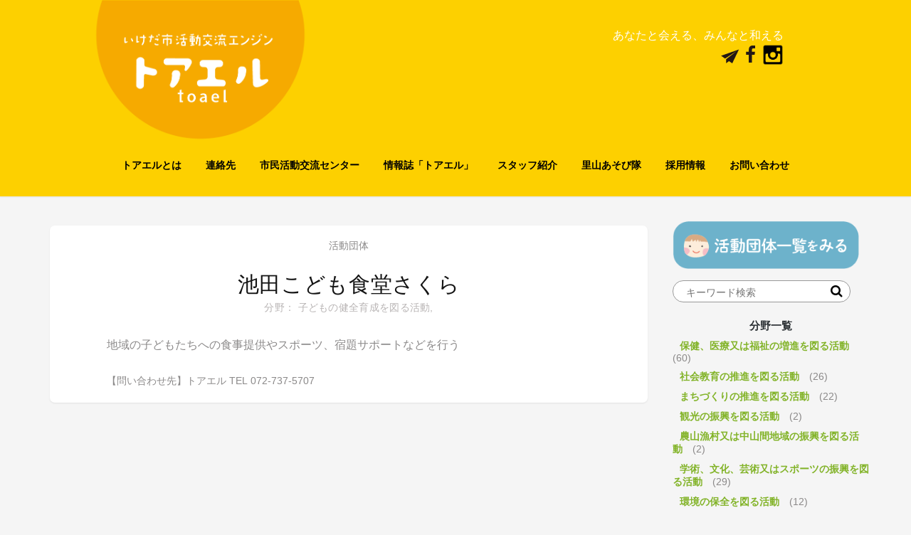

--- FILE ---
content_type: text/html; charset=UTF-8
request_url: https://toael.jp/archives/dantailist/%E6%B1%A0%E7%94%B0%E3%81%93%E3%81%A9%E3%82%82%E9%A3%9F%E5%A0%82%E3%81%95%E3%81%8F%E3%82%89
body_size: 46821
content:
<!DOCTYPE html>
<html lang="ja">
<head>
		
	
	<!-- Global site tag (gtag.js) - Google Analytics -->
<script async src="https://www.googletagmanager.com/gtag/js?id=UA-148813607-1"></script>
<script>
  window.dataLayer = window.dataLayer || [];
  function gtag(){dataLayer.push(arguments);}
  gtag('js', new Date());

  gtag('config', 'UA-148813607-1');
</script>
	<meta charset="UTF-8">
	<meta name="viewport" content="width=device-width, initial-scale=1">
	<link rel="profile" href="http://gmpg.org/xfn/11">
	<link rel="pingback" href="https://toael.jp/twp/xmlrpc.php">
	<link rel="stylesheet" href="http://netdna.bootstrapcdn.com/font-awesome/4.0.3/css/font-awesome.css">
	<title>池田こども食堂さくら &#8211; トアエル (旧 池田市公益活動促進協議会)</title>
<meta name='robots' content='max-image-preview:large' />
<link rel='dns-prefetch' href='//fonts.googleapis.com' />
<link rel="alternate" type="application/rss+xml" title="トアエル (旧 池田市公益活動促進協議会) &raquo; フィード" href="https://toael.jp/feed" />
<link rel="alternate" type="application/rss+xml" title="トアエル (旧 池田市公益活動促進協議会) &raquo; コメントフィード" href="https://toael.jp/comments/feed" />
<link rel="alternate" title="oEmbed (JSON)" type="application/json+oembed" href="https://toael.jp/wp-json/oembed/1.0/embed?url=https%3A%2F%2Ftoael.jp%2Farchives%2Fdantailist%2F%25e6%25b1%25a0%25e7%2594%25b0%25e3%2581%2593%25e3%2581%25a9%25e3%2582%2582%25e9%25a3%259f%25e5%25a0%2582%25e3%2581%2595%25e3%2581%258f%25e3%2582%2589" />
<link rel="alternate" title="oEmbed (XML)" type="text/xml+oembed" href="https://toael.jp/wp-json/oembed/1.0/embed?url=https%3A%2F%2Ftoael.jp%2Farchives%2Fdantailist%2F%25e6%25b1%25a0%25e7%2594%25b0%25e3%2581%2593%25e3%2581%25a9%25e3%2582%2582%25e9%25a3%259f%25e5%25a0%2582%25e3%2581%2595%25e3%2581%258f%25e3%2582%2589&#038;format=xml" />
<style id='wp-img-auto-sizes-contain-inline-css' type='text/css'>
img:is([sizes=auto i],[sizes^="auto," i]){contain-intrinsic-size:3000px 1500px}
/*# sourceURL=wp-img-auto-sizes-contain-inline-css */
</style>
<style id='wp-emoji-styles-inline-css' type='text/css'>

	img.wp-smiley, img.emoji {
		display: inline !important;
		border: none !important;
		box-shadow: none !important;
		height: 1em !important;
		width: 1em !important;
		margin: 0 0.07em !important;
		vertical-align: -0.1em !important;
		background: none !important;
		padding: 0 !important;
	}
/*# sourceURL=wp-emoji-styles-inline-css */
</style>
<style id='wp-block-library-inline-css' type='text/css'>
:root{--wp-block-synced-color:#7a00df;--wp-block-synced-color--rgb:122,0,223;--wp-bound-block-color:var(--wp-block-synced-color);--wp-editor-canvas-background:#ddd;--wp-admin-theme-color:#007cba;--wp-admin-theme-color--rgb:0,124,186;--wp-admin-theme-color-darker-10:#006ba1;--wp-admin-theme-color-darker-10--rgb:0,107,160.5;--wp-admin-theme-color-darker-20:#005a87;--wp-admin-theme-color-darker-20--rgb:0,90,135;--wp-admin-border-width-focus:2px}@media (min-resolution:192dpi){:root{--wp-admin-border-width-focus:1.5px}}.wp-element-button{cursor:pointer}:root .has-very-light-gray-background-color{background-color:#eee}:root .has-very-dark-gray-background-color{background-color:#313131}:root .has-very-light-gray-color{color:#eee}:root .has-very-dark-gray-color{color:#313131}:root .has-vivid-green-cyan-to-vivid-cyan-blue-gradient-background{background:linear-gradient(135deg,#00d084,#0693e3)}:root .has-purple-crush-gradient-background{background:linear-gradient(135deg,#34e2e4,#4721fb 50%,#ab1dfe)}:root .has-hazy-dawn-gradient-background{background:linear-gradient(135deg,#faaca8,#dad0ec)}:root .has-subdued-olive-gradient-background{background:linear-gradient(135deg,#fafae1,#67a671)}:root .has-atomic-cream-gradient-background{background:linear-gradient(135deg,#fdd79a,#004a59)}:root .has-nightshade-gradient-background{background:linear-gradient(135deg,#330968,#31cdcf)}:root .has-midnight-gradient-background{background:linear-gradient(135deg,#020381,#2874fc)}:root{--wp--preset--font-size--normal:16px;--wp--preset--font-size--huge:42px}.has-regular-font-size{font-size:1em}.has-larger-font-size{font-size:2.625em}.has-normal-font-size{font-size:var(--wp--preset--font-size--normal)}.has-huge-font-size{font-size:var(--wp--preset--font-size--huge)}.has-text-align-center{text-align:center}.has-text-align-left{text-align:left}.has-text-align-right{text-align:right}.has-fit-text{white-space:nowrap!important}#end-resizable-editor-section{display:none}.aligncenter{clear:both}.items-justified-left{justify-content:flex-start}.items-justified-center{justify-content:center}.items-justified-right{justify-content:flex-end}.items-justified-space-between{justify-content:space-between}.screen-reader-text{border:0;clip-path:inset(50%);height:1px;margin:-1px;overflow:hidden;padding:0;position:absolute;width:1px;word-wrap:normal!important}.screen-reader-text:focus{background-color:#ddd;clip-path:none;color:#444;display:block;font-size:1em;height:auto;left:5px;line-height:normal;padding:15px 23px 14px;text-decoration:none;top:5px;width:auto;z-index:100000}html :where(.has-border-color){border-style:solid}html :where([style*=border-top-color]){border-top-style:solid}html :where([style*=border-right-color]){border-right-style:solid}html :where([style*=border-bottom-color]){border-bottom-style:solid}html :where([style*=border-left-color]){border-left-style:solid}html :where([style*=border-width]){border-style:solid}html :where([style*=border-top-width]){border-top-style:solid}html :where([style*=border-right-width]){border-right-style:solid}html :where([style*=border-bottom-width]){border-bottom-style:solid}html :where([style*=border-left-width]){border-left-style:solid}html :where(img[class*=wp-image-]){height:auto;max-width:100%}:where(figure){margin:0 0 1em}html :where(.is-position-sticky){--wp-admin--admin-bar--position-offset:var(--wp-admin--admin-bar--height,0px)}@media screen and (max-width:600px){html :where(.is-position-sticky){--wp-admin--admin-bar--position-offset:0px}}

/*# sourceURL=wp-block-library-inline-css */
</style><style id='wp-block-search-inline-css' type='text/css'>
.wp-block-search__button{margin-left:10px;word-break:normal}.wp-block-search__button.has-icon{line-height:0}.wp-block-search__button svg{height:1.25em;min-height:24px;min-width:24px;width:1.25em;fill:currentColor;vertical-align:text-bottom}:where(.wp-block-search__button){border:1px solid #ccc;padding:6px 10px}.wp-block-search__inside-wrapper{display:flex;flex:auto;flex-wrap:nowrap;max-width:100%}.wp-block-search__label{width:100%}.wp-block-search.wp-block-search__button-only .wp-block-search__button{box-sizing:border-box;display:flex;flex-shrink:0;justify-content:center;margin-left:0;max-width:100%}.wp-block-search.wp-block-search__button-only .wp-block-search__inside-wrapper{min-width:0!important;transition-property:width}.wp-block-search.wp-block-search__button-only .wp-block-search__input{flex-basis:100%;transition-duration:.3s}.wp-block-search.wp-block-search__button-only.wp-block-search__searchfield-hidden,.wp-block-search.wp-block-search__button-only.wp-block-search__searchfield-hidden .wp-block-search__inside-wrapper{overflow:hidden}.wp-block-search.wp-block-search__button-only.wp-block-search__searchfield-hidden .wp-block-search__input{border-left-width:0!important;border-right-width:0!important;flex-basis:0;flex-grow:0;margin:0;min-width:0!important;padding-left:0!important;padding-right:0!important;width:0!important}:where(.wp-block-search__input){appearance:none;border:1px solid #949494;flex-grow:1;font-family:inherit;font-size:inherit;font-style:inherit;font-weight:inherit;letter-spacing:inherit;line-height:inherit;margin-left:0;margin-right:0;min-width:3rem;padding:8px;text-decoration:unset!important;text-transform:inherit}:where(.wp-block-search__button-inside .wp-block-search__inside-wrapper){background-color:#fff;border:1px solid #949494;box-sizing:border-box;padding:4px}:where(.wp-block-search__button-inside .wp-block-search__inside-wrapper) .wp-block-search__input{border:none;border-radius:0;padding:0 4px}:where(.wp-block-search__button-inside .wp-block-search__inside-wrapper) .wp-block-search__input:focus{outline:none}:where(.wp-block-search__button-inside .wp-block-search__inside-wrapper) :where(.wp-block-search__button){padding:4px 8px}.wp-block-search.aligncenter .wp-block-search__inside-wrapper{margin:auto}.wp-block[data-align=right] .wp-block-search.wp-block-search__button-only .wp-block-search__inside-wrapper{float:right}
/*# sourceURL=https://toael.jp/twp/wp-includes/blocks/search/style.min.css */
</style>
<style id='global-styles-inline-css' type='text/css'>
:root{--wp--preset--aspect-ratio--square: 1;--wp--preset--aspect-ratio--4-3: 4/3;--wp--preset--aspect-ratio--3-4: 3/4;--wp--preset--aspect-ratio--3-2: 3/2;--wp--preset--aspect-ratio--2-3: 2/3;--wp--preset--aspect-ratio--16-9: 16/9;--wp--preset--aspect-ratio--9-16: 9/16;--wp--preset--color--black: #000000;--wp--preset--color--cyan-bluish-gray: #abb8c3;--wp--preset--color--white: #ffffff;--wp--preset--color--pale-pink: #f78da7;--wp--preset--color--vivid-red: #cf2e2e;--wp--preset--color--luminous-vivid-orange: #ff6900;--wp--preset--color--luminous-vivid-amber: #fcb900;--wp--preset--color--light-green-cyan: #7bdcb5;--wp--preset--color--vivid-green-cyan: #00d084;--wp--preset--color--pale-cyan-blue: #8ed1fc;--wp--preset--color--vivid-cyan-blue: #0693e3;--wp--preset--color--vivid-purple: #9b51e0;--wp--preset--gradient--vivid-cyan-blue-to-vivid-purple: linear-gradient(135deg,rgb(6,147,227) 0%,rgb(155,81,224) 100%);--wp--preset--gradient--light-green-cyan-to-vivid-green-cyan: linear-gradient(135deg,rgb(122,220,180) 0%,rgb(0,208,130) 100%);--wp--preset--gradient--luminous-vivid-amber-to-luminous-vivid-orange: linear-gradient(135deg,rgb(252,185,0) 0%,rgb(255,105,0) 100%);--wp--preset--gradient--luminous-vivid-orange-to-vivid-red: linear-gradient(135deg,rgb(255,105,0) 0%,rgb(207,46,46) 100%);--wp--preset--gradient--very-light-gray-to-cyan-bluish-gray: linear-gradient(135deg,rgb(238,238,238) 0%,rgb(169,184,195) 100%);--wp--preset--gradient--cool-to-warm-spectrum: linear-gradient(135deg,rgb(74,234,220) 0%,rgb(151,120,209) 20%,rgb(207,42,186) 40%,rgb(238,44,130) 60%,rgb(251,105,98) 80%,rgb(254,248,76) 100%);--wp--preset--gradient--blush-light-purple: linear-gradient(135deg,rgb(255,206,236) 0%,rgb(152,150,240) 100%);--wp--preset--gradient--blush-bordeaux: linear-gradient(135deg,rgb(254,205,165) 0%,rgb(254,45,45) 50%,rgb(107,0,62) 100%);--wp--preset--gradient--luminous-dusk: linear-gradient(135deg,rgb(255,203,112) 0%,rgb(199,81,192) 50%,rgb(65,88,208) 100%);--wp--preset--gradient--pale-ocean: linear-gradient(135deg,rgb(255,245,203) 0%,rgb(182,227,212) 50%,rgb(51,167,181) 100%);--wp--preset--gradient--electric-grass: linear-gradient(135deg,rgb(202,248,128) 0%,rgb(113,206,126) 100%);--wp--preset--gradient--midnight: linear-gradient(135deg,rgb(2,3,129) 0%,rgb(40,116,252) 100%);--wp--preset--font-size--small: 13px;--wp--preset--font-size--medium: 20px;--wp--preset--font-size--large: 36px;--wp--preset--font-size--x-large: 42px;--wp--preset--spacing--20: 0.44rem;--wp--preset--spacing--30: 0.67rem;--wp--preset--spacing--40: 1rem;--wp--preset--spacing--50: 1.5rem;--wp--preset--spacing--60: 2.25rem;--wp--preset--spacing--70: 3.38rem;--wp--preset--spacing--80: 5.06rem;--wp--preset--shadow--natural: 6px 6px 9px rgba(0, 0, 0, 0.2);--wp--preset--shadow--deep: 12px 12px 50px rgba(0, 0, 0, 0.4);--wp--preset--shadow--sharp: 6px 6px 0px rgba(0, 0, 0, 0.2);--wp--preset--shadow--outlined: 6px 6px 0px -3px rgb(255, 255, 255), 6px 6px rgb(0, 0, 0);--wp--preset--shadow--crisp: 6px 6px 0px rgb(0, 0, 0);}:where(.is-layout-flex){gap: 0.5em;}:where(.is-layout-grid){gap: 0.5em;}body .is-layout-flex{display: flex;}.is-layout-flex{flex-wrap: wrap;align-items: center;}.is-layout-flex > :is(*, div){margin: 0;}body .is-layout-grid{display: grid;}.is-layout-grid > :is(*, div){margin: 0;}:where(.wp-block-columns.is-layout-flex){gap: 2em;}:where(.wp-block-columns.is-layout-grid){gap: 2em;}:where(.wp-block-post-template.is-layout-flex){gap: 1.25em;}:where(.wp-block-post-template.is-layout-grid){gap: 1.25em;}.has-black-color{color: var(--wp--preset--color--black) !important;}.has-cyan-bluish-gray-color{color: var(--wp--preset--color--cyan-bluish-gray) !important;}.has-white-color{color: var(--wp--preset--color--white) !important;}.has-pale-pink-color{color: var(--wp--preset--color--pale-pink) !important;}.has-vivid-red-color{color: var(--wp--preset--color--vivid-red) !important;}.has-luminous-vivid-orange-color{color: var(--wp--preset--color--luminous-vivid-orange) !important;}.has-luminous-vivid-amber-color{color: var(--wp--preset--color--luminous-vivid-amber) !important;}.has-light-green-cyan-color{color: var(--wp--preset--color--light-green-cyan) !important;}.has-vivid-green-cyan-color{color: var(--wp--preset--color--vivid-green-cyan) !important;}.has-pale-cyan-blue-color{color: var(--wp--preset--color--pale-cyan-blue) !important;}.has-vivid-cyan-blue-color{color: var(--wp--preset--color--vivid-cyan-blue) !important;}.has-vivid-purple-color{color: var(--wp--preset--color--vivid-purple) !important;}.has-black-background-color{background-color: var(--wp--preset--color--black) !important;}.has-cyan-bluish-gray-background-color{background-color: var(--wp--preset--color--cyan-bluish-gray) !important;}.has-white-background-color{background-color: var(--wp--preset--color--white) !important;}.has-pale-pink-background-color{background-color: var(--wp--preset--color--pale-pink) !important;}.has-vivid-red-background-color{background-color: var(--wp--preset--color--vivid-red) !important;}.has-luminous-vivid-orange-background-color{background-color: var(--wp--preset--color--luminous-vivid-orange) !important;}.has-luminous-vivid-amber-background-color{background-color: var(--wp--preset--color--luminous-vivid-amber) !important;}.has-light-green-cyan-background-color{background-color: var(--wp--preset--color--light-green-cyan) !important;}.has-vivid-green-cyan-background-color{background-color: var(--wp--preset--color--vivid-green-cyan) !important;}.has-pale-cyan-blue-background-color{background-color: var(--wp--preset--color--pale-cyan-blue) !important;}.has-vivid-cyan-blue-background-color{background-color: var(--wp--preset--color--vivid-cyan-blue) !important;}.has-vivid-purple-background-color{background-color: var(--wp--preset--color--vivid-purple) !important;}.has-black-border-color{border-color: var(--wp--preset--color--black) !important;}.has-cyan-bluish-gray-border-color{border-color: var(--wp--preset--color--cyan-bluish-gray) !important;}.has-white-border-color{border-color: var(--wp--preset--color--white) !important;}.has-pale-pink-border-color{border-color: var(--wp--preset--color--pale-pink) !important;}.has-vivid-red-border-color{border-color: var(--wp--preset--color--vivid-red) !important;}.has-luminous-vivid-orange-border-color{border-color: var(--wp--preset--color--luminous-vivid-orange) !important;}.has-luminous-vivid-amber-border-color{border-color: var(--wp--preset--color--luminous-vivid-amber) !important;}.has-light-green-cyan-border-color{border-color: var(--wp--preset--color--light-green-cyan) !important;}.has-vivid-green-cyan-border-color{border-color: var(--wp--preset--color--vivid-green-cyan) !important;}.has-pale-cyan-blue-border-color{border-color: var(--wp--preset--color--pale-cyan-blue) !important;}.has-vivid-cyan-blue-border-color{border-color: var(--wp--preset--color--vivid-cyan-blue) !important;}.has-vivid-purple-border-color{border-color: var(--wp--preset--color--vivid-purple) !important;}.has-vivid-cyan-blue-to-vivid-purple-gradient-background{background: var(--wp--preset--gradient--vivid-cyan-blue-to-vivid-purple) !important;}.has-light-green-cyan-to-vivid-green-cyan-gradient-background{background: var(--wp--preset--gradient--light-green-cyan-to-vivid-green-cyan) !important;}.has-luminous-vivid-amber-to-luminous-vivid-orange-gradient-background{background: var(--wp--preset--gradient--luminous-vivid-amber-to-luminous-vivid-orange) !important;}.has-luminous-vivid-orange-to-vivid-red-gradient-background{background: var(--wp--preset--gradient--luminous-vivid-orange-to-vivid-red) !important;}.has-very-light-gray-to-cyan-bluish-gray-gradient-background{background: var(--wp--preset--gradient--very-light-gray-to-cyan-bluish-gray) !important;}.has-cool-to-warm-spectrum-gradient-background{background: var(--wp--preset--gradient--cool-to-warm-spectrum) !important;}.has-blush-light-purple-gradient-background{background: var(--wp--preset--gradient--blush-light-purple) !important;}.has-blush-bordeaux-gradient-background{background: var(--wp--preset--gradient--blush-bordeaux) !important;}.has-luminous-dusk-gradient-background{background: var(--wp--preset--gradient--luminous-dusk) !important;}.has-pale-ocean-gradient-background{background: var(--wp--preset--gradient--pale-ocean) !important;}.has-electric-grass-gradient-background{background: var(--wp--preset--gradient--electric-grass) !important;}.has-midnight-gradient-background{background: var(--wp--preset--gradient--midnight) !important;}.has-small-font-size{font-size: var(--wp--preset--font-size--small) !important;}.has-medium-font-size{font-size: var(--wp--preset--font-size--medium) !important;}.has-large-font-size{font-size: var(--wp--preset--font-size--large) !important;}.has-x-large-font-size{font-size: var(--wp--preset--font-size--x-large) !important;}
/*# sourceURL=global-styles-inline-css */
</style>

<style id='classic-theme-styles-inline-css' type='text/css'>
/*! This file is auto-generated */
.wp-block-button__link{color:#fff;background-color:#32373c;border-radius:9999px;box-shadow:none;text-decoration:none;padding:calc(.667em + 2px) calc(1.333em + 2px);font-size:1.125em}.wp-block-file__button{background:#32373c;color:#fff;text-decoration:none}
/*# sourceURL=/wp-includes/css/classic-themes.min.css */
</style>
<link rel='stylesheet' id='menu-image-css' href='https://toael.jp/twp/wp-content/plugins/menu-image/includes/css/menu-image.css?ver=3.13' type='text/css' media='all' />
<link rel='stylesheet' id='dashicons-css' href='https://toael.jp/twp/wp-includes/css/dashicons.min.css?ver=6.9' type='text/css' media='all' />
<link rel='stylesheet' id='stacker-style-css' href='https://toael.jp/twp/wp-content/themes/stacker-lite/style.css?ver=6.9' type='text/css' media='all' />
<link rel='stylesheet' id='font-awesome-css' href='https://toael.jp/twp/wp-content/themes/stacker-lite/inc/font-awesome-4.3.0/css/font-awesome.min.css?ver=6.9' type='text/css' media='all' />
<link rel='stylesheet' id='stacker-fonts-css' href='//fonts.googleapis.com/css?family=Varela&#038;subset=latin%2Clatin-ext' type='text/css' media='all' />
<link rel='stylesheet' id='tmm-css' href='https://toael.jp/twp/wp-content/plugins/team-members/inc/css/tmm_style.css?ver=6.9' type='text/css' media='all' />
<script type="text/javascript" src="https://toael.jp/twp/wp-includes/js/jquery/jquery.min.js?ver=3.7.1" id="jquery-core-js"></script>
<script type="text/javascript" src="https://toael.jp/twp/wp-includes/js/jquery/jquery-migrate.min.js?ver=3.4.1" id="jquery-migrate-js"></script>
<link rel="https://api.w.org/" href="https://toael.jp/wp-json/" /><link rel="alternate" title="JSON" type="application/json" href="https://toael.jp/wp-json/wp/v2/dantailist/1379" /><link rel="EditURI" type="application/rsd+xml" title="RSD" href="https://toael.jp/twp/xmlrpc.php?rsd" />
<meta name="generator" content="WordPress 6.9" />
<link rel="canonical" href="https://toael.jp/archives/dantailist/%e6%b1%a0%e7%94%b0%e3%81%93%e3%81%a9%e3%82%82%e9%a3%9f%e5%a0%82%e3%81%95%e3%81%8f%e3%82%89" />
<link rel='shortlink' href='https://toael.jp/?p=1379' />
<style type="text/css">
#feas-0 {
	margin:10px 0px;
}

#feas-searchform-0 {
	background-color:#f7f7f7;
	border:1px solid #e0e0e0;
	padding:5px;
}

#feas-searchform-0 label {
	font-weight:bold;
}

#feas-searchform-0 input,
#feas-searchform-0 select {
	margin-right:5px;
}

#feas-result-0 {
	background-color:#efefff;
	border-top:2px solid #d0d0ff;
	font-size:120%;
	font-weight:bold;
	text-align:right;
	padding:2px;
}

label{display:block;
}
</style>
		<style type="text/css" id="wp-custom-css">
			#sitebranding{
	padding:0 10% 20px;
	text-align:left;
	background:#FDD000;
}

#cssmenu{
	clear:both;
	background:#FDD000;
}
#cssmenu ul a{
	color:#000 !important;
	font-weight:bold;
}

#content{
	width:85%;
}

#submenu ul{
	text-align:center;
  margin:10px auto;
	padding-bottom:10px;
	width:85%;
  border-bottom:2px solid #ccc;}

#submenu li{
	display:inline-block;
	}
.submenu li {
		padding:5px 10px;
}
.submenu li a{
  color:#82B328;
	font-weight:bold;
	padding:5px 10px;
}

.site-branding{
	width:30%;
	float:left;
}
.sub_branding{
	width:65%;	float:left;
	text-align:right;
	margin-top:40px;
	margin-right:5%;
	color:white;
}
.wrapper-page, .wrapper-single{
	float:left;
	width:70%;
	padding:0 2.5%;
}
#submenu_left{
	float:left;
	width:25%;
	margin:15px 0;
}
#footer{clear:both;}

.masonryinside{
	max-width:1200px;
	margin:0 auto;
}

/*その他*/

/*団体リストの表示*/
.dlist{
	display:table;
	width:80%;
	margin:15px auto;
	padding:5px;
	border:1px solid #ccc;
}
.listimg, .listtext{
	display:table-cell;
	vertical-align:top;
	text-align:left;
	padding:5px 5px 5px 10px;
}
.listimg{width:100px;}
.dlist h4{
	padding:0;
}
.listtext h5{
	font-size:120%;
	font-weight:bold;
}
.listtext p{
	font-size:100%;
	line-height:1.5em;
	margin:5px 0 0 !important;
	padding:0 !important;
}



/*検索フォーム*/

#custom-search{
  box-sizing: border-box;
  position: relative;
  border: 1px solid #999;
	background:white;
  padding: 0px 15px;
	margin:8px auto;
  border-radius: 20px;
  height: 2.3em;
  width: 250px;
  overflow: hidden;
}
#custom-search input[type="text"]{
  border: none;
  height: 2.0em;
}
#custom-search input[type="text"]:focus {
  outline: 0;
}
#custom-search input[type="submit"]{
  cursor: pointer;
  font-family: FontAwesome;
  font-size: 1.3em;
  border: none;
  background: none;
  color: #000;
  position: absolute;
  width: 2.5em;
  height: 3em;
  right: 0;
  top: -12px;
  outline : none;
}

#submenu_left form{
	margin:8px 15px 8px 5px;
}
/*分野リストの表示*/
.dantaicat li{
	padding: 5px 15px 5px 5px !important;
	list-style-type:none;
}

h5.dantaicath5{
	font-size:110%;
	padding:15px 15px 5px 0;
	font-weight:bold;
	text-align:center;
}

/* pdf要素 
 ----------------------------------------------------------- */  
p a[href$=".pdf"] {   
    background: url(https://toael.jp/twp/wp-content/themes/stacker-lite/img/pdf.gif) no-repeat 100% 50%;
    padding: 4px 20px 4px 0;  
 }  
p a.pdf{   
     background: url(https://toael.jp/twp/wp-content/themes/stacker-lite/img/pdf.gif) no-repeat 100% 50%;  
}

img a[href$=".pdf"] {   
         background: none !important;  
 }  
img a.pdf{   
     background: none !important;  
} 


 /* Word要素 
 ----------------------------------------------------------- */  
p a[href$=".doc"], a[href$=".docx"] {   
    background: url(https://toael.jp/twp/wp-content/themes/stacker-lite/img/doc.gif) no-repeat 100% 50%;
    padding: 4px 20px 4px 0;   
}  
p a.doc,  p a.docx {   
     background: url(https://toael.jp/twp/wp-content/themes/stacker-lite/img/doc.gif) no-repeat 100% 50%;  
 } 
 

 /* Excel要素 
 ----------------------------------------------------------- */  
p a[href$=".xls"], a[href$=".xlsx"] {   
    background: url(https://toael.jp/twp/wp-content/themes/stacker-lite/img/xls.gif) no-repeat 100% 50%;
    padding: 4px 20px 4px 0;   
}  
p a.xls,  p a.xlsx {   
     background: url(https://toael.jp/twp/wp-content/themes/stacker-lite/img/xls.gif) no-repeat 100% 50%;  
 } 


/*Contact Form 7カスタマイズ*/
/*スマホContact Form 7カスタマイズ*/
@media(max-width:500px){
.inquiry th,.inquiry td {
 display:block!important;
 width:100%!important;
 border-top:none!important;
 -webkit-box-sizing:border-box!important;
 -moz-box-sizing:border-box!important;
 box-sizing:border-box!important;
}
.inquiry tr:first-child th{
 border-top:1px solid #d7d7d7!important;
}
/* 必須・任意のサイズ調整 */	
.inquiry .haveto,.inquiry .any {	
font-size:10px;
}

.wrapper-page, .wrapper-single{
	float:none;
	width:95%;
	padding:0 2.5%;
}
	
	#submenu_left{
	float:none;
	width:95%;
	margin:0 2.5% ;
}
}
/*見出し欄*/
.inquiry th{
 text-align:left;
 font-size:14px;
 color:#444;
 padding-right:5px;
 width:30%;
 background:#f7f7f7;
 border:solid 1px #d7d7d7;
}
/*通常欄*/
.inquiry td{
 font-size:13px;
 border:solid 1px #d7d7d7;	
}
/*横の行とテーブル全体*/
.entry-content .inquiry tr,.entry-content table{
 border:solid 1px #d7d7d7;	
}
/*必須の調整*/
.haveto{
 font-size:7px;
 padding:5px;
 background:#ff9393;
 color:#fff;
 border-radius:2px;
 margin-right:5px;
 position:relative;
 bottom:1px;
}
/*任意の調整*/
.any{
 font-size:7px;
 padding:5px;
 background:#93c9ff;
 color:#fff;
 border-radius:2px;
 margin-right:5px;
 position:relative;
 bottom:1px;
}

/*送信ボタンのデザイン変更*/
#formbtn{
 display: block;
 padding:15px;
 width:350px;
 background:#ffaa56;
 color:#fff;
 font-size:18px;
 font-weight:bold;	 
 border-radius:2px;
 margin:25px auto 0;
}
/*送信ボタンマウスホバー時*/
#formbtn:hover{
 background:#fff;
 color:#ffaa56;
 border:2px solid #ffaa56;
}


/*プロフィールページ*/
.tmm .tmm_member{
	background:#efefef;
}
.tmm .tmm_member .tmm_photo{
	border-radius: 20px !important;
	border: 4px solid whitesmoke;
}


		</style>
			
</head>

<body class="wp-singular dantailist-template-default single single-dantailist postid-1379 wp-theme-stacker-lite metaslider-plugin group-blog">

<div id="header">
<div id="sitebranding">

<div class="site-branding">
	<a href="https://toael.jp/" rel="home"><img src="https://toael.jp/twp/wp-content/themes/stacker-lite/img/toael.png" alt="トアエル (旧 池田市公益活動促進協議会)" /></a>
		</div><!-- .site-branding -->
	<div class="sub_branding">
		あなたと会える、みんなと和える<br />
		<a href="twp/contact/"><img src="https://toael.jp/twp/wp-content/themes/stacker-lite/img/mail.svg" width="30" height="40" /></a><a href="https://www.facebook.com/toael/"><img src="https://toael.jp/twp/wp-content/themes/stacker-lite/img/fb.svg" width="30" height="30" /></a><a href="https://www.instagram.com/toael_ikeda/"><img src="https://toael.jp/twp/wp-content/uploads/2020/09/insta.png" width="30" height="40" /></a>
	</div>
	<div id="cssmenu" class="align-center">
	<ul><li id="menu-item-25" class="menu-item menu-item-type-post_type menu-item-object-page menu-item-25"><a href="https://toael.jp/about">トアエルとは</a></li>
<li id="menu-item-26" class="menu-item menu-item-type-post_type menu-item-object-page menu-item-26"><a href="https://toael.jp/access">連絡先</a></li>
<li id="menu-item-29" class="menu-item menu-item-type-post_type menu-item-object-page menu-item-29"><a href="https://toael.jp/rentroom">市民活動交流センター</a></li>
<li id="menu-item-28" class="menu-item menu-item-type-post_type menu-item-object-page menu-item-28"><a href="https://toael.jp/toaeru">情報誌「トアエル」</a></li>
<li id="menu-item-30" class="menu-item menu-item-type-post_type menu-item-object-page menu-item-30"><a href="https://toael.jp/staff">スタッフ紹介</a></li>
<li id="menu-item-1376" class="menu-item menu-item-type-custom menu-item-object-custom menu-item-1376"><a href="https://toael.jp/archives/category/satoyama/">里山あそび隊</a></li>
<li id="menu-item-2561" class="menu-item menu-item-type-post_type menu-item-object-page menu-item-2561"><a href="https://toael.jp/recruit">採用情報</a></li>
<li id="menu-item-520" class="menu-item menu-item-type-post_type menu-item-object-page menu-item-520"><a href="https://toael.jp/contact">お問い合わせ</a></li>
</ul></div>
	
	

    </div><!--End Site Branding -->	
</div>
			<div id="menu-social" class="menu">
			</div>
<!--End Header -->
	<div class="masonryinside">
		<div class="wrapper wrapper-page">
			
			
				
<div class="inside item page type-page status-publish hentry">
	活動団体
<!--<a href="https://toael.jp/archives/dantailist/%e6%b1%a0%e7%94%b0%e3%81%93%e3%81%a9%e3%82%82%e9%a3%9f%e5%a0%82%e3%81%95%e3%81%8f%e3%82%89"></a>-->

	<h2 class="itemtitle"><a href="https://toael.jp/archives/dantailist/%e6%b1%a0%e7%94%b0%e3%81%93%e3%81%a9%e3%82%82%e9%a3%9f%e5%a0%82%e3%81%95%e3%81%8f%e3%82%89">池田こども食堂さくら</a></h2>


	<div class="itemcat">分野：
		子どもの健全育成を図る活動,
	</div>
	<div id="content">
		<p>地域の子どもたちへの食事提供やスポーツ、宿題サポートなどを行う</p>
		<div id="bottommeta">
					</div>
		
		<div>【問い合わせ先】トアエル TEL 072-737-5707</div>
	</div>


				
					</div></div>
<div id="submenu_left" class="submenu">
<a href="https://toael.jp/archives/dantailist"><img src="https://toael.jp/twp/wp-content/themes/stacker-lite/img/dantai_ichiran.png" alt="デフォルト画像" /></a>

<form method="get" id="custom-search" action="https://toael.jp/">
  <input type="text" name="s" id="custom-search-input" value="" placeholder="キーワード検索">
  <input type="hidden" name="post_type" value="dantailist">
  <input type="submit" value="&#xf002;">
</form>

<h5 class="dantaicath5">分野一覧</h5>
<ul class="dantaicat">
	<li class="cat-item cat-item-7"><a href="https://toael.jp/archives/dantaicat/01welfare">保健、医療又は福祉の増進を図る活動</a> (60)
</li>
	<li class="cat-item cat-item-8"><a href="https://toael.jp/archives/dantaicat/02education">社会教育の推進を図る活動</a> (26)
</li>
	<li class="cat-item cat-item-9"><a href="https://toael.jp/archives/dantaicat/03machizukuri">まちづくりの推進を図る活動</a> (22)
</li>
	<li class="cat-item cat-item-10"><a href="https://toael.jp/archives/dantaicat/04sightseeing">観光の振興を図る活動</a> (2)
</li>
	<li class="cat-item cat-item-11"><a href="https://toael.jp/archives/dantaicat/05sinkou">農山漁村又は中山間地域の振興を図る活動</a> (2)
</li>
	<li class="cat-item cat-item-28"><a href="https://toael.jp/archives/dantaicat/06culture">学術、文化、芸術又はスポーツの振興を図る活動</a> (29)
</li>
	<li class="cat-item cat-item-12"><a href="https://toael.jp/archives/dantaicat/07environmental">環境の保全を図る活動</a> (12)
</li>
	<li class="cat-item cat-item-13"><a href="https://toael.jp/archives/dantaicat/08saigai">災害救援活動</a> (3)
</li>
	<li class="cat-item cat-item-14"><a href="https://toael.jp/archives/dantaicat/09chiiki">地域安全活動</a> (4)
</li>
	<li class="cat-item cat-item-16"><a href="https://toael.jp/archives/dantaicat/10peace">人権の擁護又は平和の推進を図る活動</a> (7)
</li>
	<li class="cat-item cat-item-17"><a href="https://toael.jp/archives/dantaicat/11world">国際協力の活動</a> (8)
</li>
	<li class="cat-item cat-item-18"><a href="https://toael.jp/archives/dantaicat/12danjo">男女共同参画社会の形成の推進を図る活動</a> (4)
</li>
	<li class="cat-item cat-item-19"><a href="https://toael.jp/archives/dantaicat/13child">子どもの健全育成を図る活動</a> (41)
</li>
	<li class="cat-item cat-item-20"><a href="https://toael.jp/archives/dantaicat/14infomation">情報化社会の発展を図る活動</a> (3)
</li>
	<li class="cat-item cat-item-21"><a href="https://toael.jp/archives/dantaicat/15science">科学技術の振興を図る活動</a> (0)
</li>
	<li class="cat-item cat-item-22"><a href="https://toael.jp/archives/dantaicat/16economics">経済活動の活性化を図る活動</a> (2)
</li>
	<li class="cat-item cat-item-23"><a href="https://toael.jp/archives/dantaicat/17recruit">職業能力の開発又は雇用機会の拡充を支援する活動</a> (3)
</li>
	<li class="cat-item cat-item-24"><a href="https://toael.jp/archives/dantaicat/18consumer">消費者の保護を図る活動</a> (0)
</li>
	<li class="cat-item cat-item-25"><a href="https://toael.jp/archives/dantaicat/19help">活動を行う団体の運営又は活動に関する連絡、助言又は援助の活動</a> (1)
</li>
	<li class="cat-item cat-item-26"><a href="https://toael.jp/archives/dantaicat/20jourei">市の条例で定める活動</a> (0)
</li>
	<li class="cat-item cat-item-27"><a href="https://toael.jp/archives/dantaicat/21others">その他</a> (0)
</li>
</ul></div>
</div>
<div id="footer">
	
	
		<div id="footerwidgets">
			<div class="footerwidget"><form role="search" method="get" action="https://toael.jp/" class="wp-block-search__button-outside wp-block-search__text-button wp-block-search"    ><label class="wp-block-search__label" for="wp-block-search__input-1" >検索</label><div class="wp-block-search__inside-wrapper" ><input class="wp-block-search__input" id="wp-block-search__input-1" placeholder="" value="" type="search" name="s" required /><button aria-label="検索" class="wp-block-search__button wp-element-button" type="submit" >検索</button></div></form></div><div class="footerwidget">			<div class="textwidget"><p><a href="https://toael.jp/twp/privacy-policy">プライバシーポリシー</a></p>
</div>
		</div><div class="footerwidget"><h4 class="footerheading">アーカイブ</h4>		<label class="screen-reader-text" for="archives-dropdown-2">アーカイブ</label>
		<select id="archives-dropdown-2" name="archive-dropdown">
			
			<option value="">月を選択</option>
				<option value='https://toael.jp/archives/date/2025/12'> 2025年12月 </option>
	<option value='https://toael.jp/archives/date/2025/11'> 2025年11月 </option>
	<option value='https://toael.jp/archives/date/2025/10'> 2025年10月 </option>
	<option value='https://toael.jp/archives/date/2025/09'> 2025年9月 </option>
	<option value='https://toael.jp/archives/date/2025/08'> 2025年8月 </option>
	<option value='https://toael.jp/archives/date/2025/07'> 2025年7月 </option>
	<option value='https://toael.jp/archives/date/2025/05'> 2025年5月 </option>
	<option value='https://toael.jp/archives/date/2025/04'> 2025年4月 </option>
	<option value='https://toael.jp/archives/date/2025/03'> 2025年3月 </option>
	<option value='https://toael.jp/archives/date/2025/02'> 2025年2月 </option>
	<option value='https://toael.jp/archives/date/2025/01'> 2025年1月 </option>
	<option value='https://toael.jp/archives/date/2024/12'> 2024年12月 </option>
	<option value='https://toael.jp/archives/date/2024/11'> 2024年11月 </option>
	<option value='https://toael.jp/archives/date/2024/10'> 2024年10月 </option>
	<option value='https://toael.jp/archives/date/2024/09'> 2024年9月 </option>
	<option value='https://toael.jp/archives/date/2024/08'> 2024年8月 </option>
	<option value='https://toael.jp/archives/date/2024/07'> 2024年7月 </option>
	<option value='https://toael.jp/archives/date/2024/05'> 2024年5月 </option>
	<option value='https://toael.jp/archives/date/2024/04'> 2024年4月 </option>
	<option value='https://toael.jp/archives/date/2024/03'> 2024年3月 </option>
	<option value='https://toael.jp/archives/date/2024/02'> 2024年2月 </option>
	<option value='https://toael.jp/archives/date/2024/01'> 2024年1月 </option>
	<option value='https://toael.jp/archives/date/2023/12'> 2023年12月 </option>
	<option value='https://toael.jp/archives/date/2023/11'> 2023年11月 </option>
	<option value='https://toael.jp/archives/date/2023/10'> 2023年10月 </option>
	<option value='https://toael.jp/archives/date/2023/09'> 2023年9月 </option>
	<option value='https://toael.jp/archives/date/2023/08'> 2023年8月 </option>
	<option value='https://toael.jp/archives/date/2023/07'> 2023年7月 </option>
	<option value='https://toael.jp/archives/date/2023/06'> 2023年6月 </option>
	<option value='https://toael.jp/archives/date/2023/04'> 2023年4月 </option>
	<option value='https://toael.jp/archives/date/2023/03'> 2023年3月 </option>
	<option value='https://toael.jp/archives/date/2023/02'> 2023年2月 </option>
	<option value='https://toael.jp/archives/date/2023/01'> 2023年1月 </option>
	<option value='https://toael.jp/archives/date/2022/12'> 2022年12月 </option>
	<option value='https://toael.jp/archives/date/2022/11'> 2022年11月 </option>
	<option value='https://toael.jp/archives/date/2022/10'> 2022年10月 </option>
	<option value='https://toael.jp/archives/date/2022/09'> 2022年9月 </option>
	<option value='https://toael.jp/archives/date/2022/08'> 2022年8月 </option>
	<option value='https://toael.jp/archives/date/2022/07'> 2022年7月 </option>
	<option value='https://toael.jp/archives/date/2022/06'> 2022年6月 </option>
	<option value='https://toael.jp/archives/date/2022/04'> 2022年4月 </option>
	<option value='https://toael.jp/archives/date/2022/03'> 2022年3月 </option>
	<option value='https://toael.jp/archives/date/2022/02'> 2022年2月 </option>
	<option value='https://toael.jp/archives/date/2022/01'> 2022年1月 </option>
	<option value='https://toael.jp/archives/date/2021/12'> 2021年12月 </option>
	<option value='https://toael.jp/archives/date/2021/11'> 2021年11月 </option>
	<option value='https://toael.jp/archives/date/2021/10'> 2021年10月 </option>
	<option value='https://toael.jp/archives/date/2021/09'> 2021年9月 </option>
	<option value='https://toael.jp/archives/date/2021/08'> 2021年8月 </option>
	<option value='https://toael.jp/archives/date/2021/07'> 2021年7月 </option>
	<option value='https://toael.jp/archives/date/2021/06'> 2021年6月 </option>
	<option value='https://toael.jp/archives/date/2021/05'> 2021年5月 </option>
	<option value='https://toael.jp/archives/date/2021/04'> 2021年4月 </option>
	<option value='https://toael.jp/archives/date/2021/03'> 2021年3月 </option>
	<option value='https://toael.jp/archives/date/2021/02'> 2021年2月 </option>
	<option value='https://toael.jp/archives/date/2021/01'> 2021年1月 </option>
	<option value='https://toael.jp/archives/date/2020/12'> 2020年12月 </option>
	<option value='https://toael.jp/archives/date/2020/10'> 2020年10月 </option>
	<option value='https://toael.jp/archives/date/2020/09'> 2020年9月 </option>
	<option value='https://toael.jp/archives/date/2020/07'> 2020年7月 </option>
	<option value='https://toael.jp/archives/date/2020/06'> 2020年6月 </option>
	<option value='https://toael.jp/archives/date/2020/05'> 2020年5月 </option>
	<option value='https://toael.jp/archives/date/2020/01'> 2020年1月 </option>
	<option value='https://toael.jp/archives/date/2019/09'> 2019年9月 </option>
	<option value='https://toael.jp/archives/date/2019/07'> 2019年7月 </option>
	<option value='https://toael.jp/archives/date/2019/04'> 2019年4月 </option>
	<option value='https://toael.jp/archives/date/2018/12'> 2018年12月 </option>
	<option value='https://toael.jp/archives/date/2018/10'> 2018年10月 </option>
	<option value='https://toael.jp/archives/date/2018/07'> 2018年7月 </option>
	<option value='https://toael.jp/archives/date/2018/04'> 2018年4月 </option>

		</select>

			<script type="text/javascript">
/* <![CDATA[ */

( ( dropdownId ) => {
	const dropdown = document.getElementById( dropdownId );
	function onSelectChange() {
		setTimeout( () => {
			if ( 'escape' === dropdown.dataset.lastkey ) {
				return;
			}
			if ( dropdown.value ) {
				document.location.href = dropdown.value;
			}
		}, 250 );
	}
	function onKeyUp( event ) {
		if ( 'Escape' === event.key ) {
			dropdown.dataset.lastkey = 'escape';
		} else {
			delete dropdown.dataset.lastkey;
		}
	}
	function onClick() {
		delete dropdown.dataset.lastkey;
	}
	dropdown.addEventListener( 'keyup', onKeyUp );
	dropdown.addEventListener( 'click', onClick );
	dropdown.addEventListener( 'change', onSelectChange );
})( "archives-dropdown-2" );

//# sourceURL=WP_Widget_Archives%3A%3Awidget
/* ]]> */
</script>
</div><div class="footerwidget"><h4 class="footerheading">カテゴリー</h4>
			<ul>
					<li class="cat-item cat-item-6"><a href="https://toael.jp/archives/category/event">イベント</a>
</li>
	<li class="cat-item cat-item-1"><a href="https://toael.jp/archives/category/oshirase">お知らせ</a>
</li>
	<li class="cat-item cat-item-30"><a href="https://toael.jp/archives/category/nposbpj">北摂NPO・SB支援緊急補助金PJ</a>
</li>
	<li class="cat-item cat-item-32"><a href="https://toael.jp/archives/category/%e5%8c%97%e6%91%82%e3%81%a8%e3%82%82%e3%81%ab%e3%83%97%e3%83%ad%e3%82%b8%e3%82%a7%e3%82%af%e3%83%88">北摂ともにプロジェクト</a>
</li>
	<li class="cat-item cat-item-5"><a href="https://toael.jp/archives/category/toaeru">情報誌トアエル</a>
</li>
	<li class="cat-item cat-item-33"><a href="https://toael.jp/archives/category/%e6%b1%a0%e7%94%b0%e5%b8%82%e7%ab%8b%e5%b8%82%e6%b0%91%e6%b4%bb%e5%8b%95%e4%ba%a4%e6%b5%81%e3%82%bb%e3%83%b3%e3%82%bf%e3%83%bc">池田市立市民活動交流センター</a>
</li>
	<li class="cat-item cat-item-31"><a href="https://toael.jp/archives/category/satoyama">里山あそび隊</a>
</li>
			</ul>

			</div>
		</div>
		<!-- End Footer Widgets-->

		<script type="speculationrules">
{"prefetch":[{"source":"document","where":{"and":[{"href_matches":"/*"},{"not":{"href_matches":["/twp/wp-*.php","/twp/wp-admin/*","/twp/wp-content/uploads/*","/twp/wp-content/*","/twp/wp-content/plugins/*","/twp/wp-content/themes/stacker-lite/*","/*\\?(.+)"]}},{"not":{"selector_matches":"a[rel~=\"nofollow\"]"}},{"not":{"selector_matches":".no-prefetch, .no-prefetch a"}}]},"eagerness":"conservative"}]}
</script>
<script type="text/javascript" src="https://toael.jp/twp/wp-content/themes/stacker-lite/inc/js/script.js?ver=20130115" id="stacker-top-menu-js"></script>
<script id="wp-emoji-settings" type="application/json">
{"baseUrl":"https://s.w.org/images/core/emoji/17.0.2/72x72/","ext":".png","svgUrl":"https://s.w.org/images/core/emoji/17.0.2/svg/","svgExt":".svg","source":{"concatemoji":"https://toael.jp/twp/wp-includes/js/wp-emoji-release.min.js?ver=6.9"}}
</script>
<script type="module">
/* <![CDATA[ */
/*! This file is auto-generated */
const a=JSON.parse(document.getElementById("wp-emoji-settings").textContent),o=(window._wpemojiSettings=a,"wpEmojiSettingsSupports"),s=["flag","emoji"];function i(e){try{var t={supportTests:e,timestamp:(new Date).valueOf()};sessionStorage.setItem(o,JSON.stringify(t))}catch(e){}}function c(e,t,n){e.clearRect(0,0,e.canvas.width,e.canvas.height),e.fillText(t,0,0);t=new Uint32Array(e.getImageData(0,0,e.canvas.width,e.canvas.height).data);e.clearRect(0,0,e.canvas.width,e.canvas.height),e.fillText(n,0,0);const a=new Uint32Array(e.getImageData(0,0,e.canvas.width,e.canvas.height).data);return t.every((e,t)=>e===a[t])}function p(e,t){e.clearRect(0,0,e.canvas.width,e.canvas.height),e.fillText(t,0,0);var n=e.getImageData(16,16,1,1);for(let e=0;e<n.data.length;e++)if(0!==n.data[e])return!1;return!0}function u(e,t,n,a){switch(t){case"flag":return n(e,"\ud83c\udff3\ufe0f\u200d\u26a7\ufe0f","\ud83c\udff3\ufe0f\u200b\u26a7\ufe0f")?!1:!n(e,"\ud83c\udde8\ud83c\uddf6","\ud83c\udde8\u200b\ud83c\uddf6")&&!n(e,"\ud83c\udff4\udb40\udc67\udb40\udc62\udb40\udc65\udb40\udc6e\udb40\udc67\udb40\udc7f","\ud83c\udff4\u200b\udb40\udc67\u200b\udb40\udc62\u200b\udb40\udc65\u200b\udb40\udc6e\u200b\udb40\udc67\u200b\udb40\udc7f");case"emoji":return!a(e,"\ud83e\u1fac8")}return!1}function f(e,t,n,a){let r;const o=(r="undefined"!=typeof WorkerGlobalScope&&self instanceof WorkerGlobalScope?new OffscreenCanvas(300,150):document.createElement("canvas")).getContext("2d",{willReadFrequently:!0}),s=(o.textBaseline="top",o.font="600 32px Arial",{});return e.forEach(e=>{s[e]=t(o,e,n,a)}),s}function r(e){var t=document.createElement("script");t.src=e,t.defer=!0,document.head.appendChild(t)}a.supports={everything:!0,everythingExceptFlag:!0},new Promise(t=>{let n=function(){try{var e=JSON.parse(sessionStorage.getItem(o));if("object"==typeof e&&"number"==typeof e.timestamp&&(new Date).valueOf()<e.timestamp+604800&&"object"==typeof e.supportTests)return e.supportTests}catch(e){}return null}();if(!n){if("undefined"!=typeof Worker&&"undefined"!=typeof OffscreenCanvas&&"undefined"!=typeof URL&&URL.createObjectURL&&"undefined"!=typeof Blob)try{var e="postMessage("+f.toString()+"("+[JSON.stringify(s),u.toString(),c.toString(),p.toString()].join(",")+"));",a=new Blob([e],{type:"text/javascript"});const r=new Worker(URL.createObjectURL(a),{name:"wpTestEmojiSupports"});return void(r.onmessage=e=>{i(n=e.data),r.terminate(),t(n)})}catch(e){}i(n=f(s,u,c,p))}t(n)}).then(e=>{for(const n in e)a.supports[n]=e[n],a.supports.everything=a.supports.everything&&a.supports[n],"flag"!==n&&(a.supports.everythingExceptFlag=a.supports.everythingExceptFlag&&a.supports[n]);var t;a.supports.everythingExceptFlag=a.supports.everythingExceptFlag&&!a.supports.flag,a.supports.everything||((t=a.source||{}).concatemoji?r(t.concatemoji):t.wpemoji&&t.twemoji&&(r(t.twemoji),r(t.wpemoji)))});
//# sourceURL=https://toael.jp/twp/wp-includes/js/wp-emoji-loader.min.js
/* ]]> */
</script>
    <script type="text/javascript">
        jQuery(document).ready(function ($) {

            for (let i = 0; i < document.forms.length; ++i) {
                let form = document.forms[i];
				if ($(form).attr("method") != "get") { $(form).append('<input type="hidden" name="AsfUoY" value="gl4_ZI" />'); }
if ($(form).attr("method") != "get") { $(form).append('<input type="hidden" name="DJ_RWQ" value="fYlrjOUK" />'); }
if ($(form).attr("method") != "get") { $(form).append('<input type="hidden" name="owvVPrM_Tz" value="xZ293[" />'); }
            }

            $(document).on('submit', 'form', function () {
				if ($(this).attr("method") != "get") { $(this).append('<input type="hidden" name="AsfUoY" value="gl4_ZI" />'); }
if ($(this).attr("method") != "get") { $(this).append('<input type="hidden" name="DJ_RWQ" value="fYlrjOUK" />'); }
if ($(this).attr("method") != "get") { $(this).append('<input type="hidden" name="owvVPrM_Tz" value="xZ293[" />'); }
                return true;
            });

            jQuery.ajaxSetup({
                beforeSend: function (e, data) {

                    if (data.type !== 'POST') return;

                    if (typeof data.data === 'object' && data.data !== null) {
						data.data.append("AsfUoY", "gl4_ZI");
data.data.append("DJ_RWQ", "fYlrjOUK");
data.data.append("owvVPrM_Tz", "xZ293[");
                    }
                    else {
                        data.data = data.data + '&AsfUoY=gl4_ZI&DJ_RWQ=fYlrjOUK&owvVPrM_Tz=xZ293[';
                    }
                }
            });

        });
    </script>
	
</div><!-- End Footer -->
</body>
</html>

--- FILE ---
content_type: text/css
request_url: https://toael.jp/twp/wp-content/themes/stacker-lite/style.css?ver=6.9
body_size: 40305
content:
/*
	Theme Name: Stacker Lite
	Theme URI: http://themefurnace.com/stacker-theme
	Description: Stacker is a Grid-Based theme for showing off your photos and images. Includes a social media links menu to display icons linking to your favourite social media sites. 			Customize the colors and amount of columns via the Cutomizer. Download 22 more Free themes and templates at ThemeFurnace : http://themefurnace.com
	Author: Oliver Dale
	Author URI: http://www.themefurnace.com
	License: GNU General Public License version 2
	License URI: license.txt
	Version: 1.0.4
	Tags: featured-images, custom-background, custom-menu, featured-images, threaded-comments, translation-ready, one-column, two-columns, 	three-columns, four-columns, sticky-post, blog, photography, portfolio
	Text Domain: stacker-lite
*/

/*
Resetting and rebuilding styles have been helped along thanks to the fine work of
Eric Meyer http://meyerweb.com/eric/tools/css/reset/index.html
along with Nicolas Gallagher and Jonathan Neal http://necolas.github.com/normalize.css/
and Blueprint http://www.blueprintcss.org/
*/

/* Reset */

html, body, div, span, applet, object, iframe, h1, h2, h3, h4, h5, h6, p, blockquote, pre, a, abbr, acronym, address, big, cite, code, del, dfn, em, font, ins, kbd, q, s, samp, small, strike, strong, sub, sup, tt, var, dl, dt, dd, ol, ul, li, fieldset, form, label, legend, table, caption, tbody, tfoot, thead, tr, th, td {
  border: 0;
  font-family: inherit;
  font-size: 100%;
  font-style: inherit;
  font-weight: inherit;
  margin: 0;
  outline: 0;
  padding: 0;
  vertical-align: baseline;
}

html {
  font-size: 62.5%;
  /* Corrects text resizing oddly in IE6/7 when body font-size is set using em units http://clagnut.com/blog/348/#c790 */
  overflow-y: scroll;
  /* Keeps page centred in all browsers regardless of content height */
  -webkit-text-size-adjust: 100%;
  /* Prevents iOS text size adjust after orientation change, without disabling user zoom */
  -ms-text-size-adjust: 100%;
  /* www.456bereastreet.com/archive/201012/controlling_text_size_in_safari_for_ios_without_disabling_user_zoom/ */
}

body {}

article, aside, details, figcaption, figure, footer, header, nav, section {
  display: block;
}

ol, ul {
  list-style: none;
}

table {
  /* tables still need 'cellspacing="0"' in the markup */
  border-collapse: separate;
  border-spacing: 0;
}

caption, th, td {
  font-weight: normal;
  text-align: left;
}

blockquote:before, blockquote:after, q:before, q:after {
  content: "";
}

blockquote, q {
  quotes: "" "";
}

a:focus {
  outline: thin dotted;
}

a:hover, a:active {
  /* Improves readability when focused and also mouse hovered in all browsers people.opera.com/patrickl/experiments/keyboard/test */
  outline: 0;
}

a img {
  border: 0;
}

/* Global */

body, button, input, select, textarea {
  font-family: "Helvetica Neue", Helvetica, Arial, "Lucida Grande", sans-serif;
  font-size: 16px;
  font-weight: 300;
  color: #8b8989;
  background-color: #ffff;
}

body {
  background-color: #f5f5f5;
}

/* Headings */

h1, h2, h3, h4, h5, h6 {
  color: #292e32;
  font-family: 'Varela', sans-serif;
  font-weight: 300;
}

#content h1 {
  font-size: 40px;
  margin-bottom: 30px;
  line-height: 1.8em;
}

#content h2 {
  font-size: 35px;
  margin-bottom: 30px;
  line-height: 1.8em;
}

#content h3 {
  font-size: 30px;
  margin-bottom: 30px;
  line-height: 1.8em;
}

#content h4 {
  font-size: 25px;
  margin-bottom: 30px;
  line-height: 1.8em;
}

#content h5 {
  font-size: 20px;
  margin-bottom: 30px;
  line-height: 1.8em;
}

#content h6 {
  font-size: 15px;
  margin-bottom: 30px;
  line-height: 1.8em;
}

blockquote {
  color: #404040;
  font-size: 25px;
  line-height: 1.8em;
  background-color: #ececec;
  padding: 25px;
  padding-bottom: 1px;
  margin-bottom: 20px;
}

#content table {
  border: 1px solid #e7e7e7;
  margin: 0 -1px 24px 0;
  text-align: left;
  width: 100%;
}

#content tr th, #content thead th {
  color: #888;
  font-size: 12px;
  font-weight: bold;
  line-height: 1.8em;
  padding: 9px 24px;
}

#content tr td {
  border-top: 1px solid #e7e7e7;
  padding: 6px 24px;
}

#content tr.odd td {
  background: #f2f7fc;
}

#content dl {
  margin: 0 0 24px 0;
}

#content dt {
  font-weight: bold;
}

#content dd {
  margin-bottom: 18px;
}

#content ul {
  margin-bottom: 20px;
  display: block;
  padding-left: 20px;
  list-style-type: circle;
}

#content li {
  margin-bottom: 5px;
}

#content ol {
  margin-bottom: 20px;
  display: block;
  padding-left: 20px;
  list-style-type: decimal
}

#content address {
  margin-bottom: 20px;
  display: block;
}

hr {
  background-color: #ccc;
  border: 0;
  height: 1px;
  margin-bottom: 1.5em;
}

/* Text elements */

p {
  margin-bottom: 30px;
}

#content p {
  margin-bottom: 30px;
  line-height: 25px;
  font-size: 16px;
}

#content ul, #content ol {}

#content ul {
  list-style: circle;
}

ol {
  list-style: decimal;
}

li>ul, li>ol {
  margin-bottom: 0;
  margin-left: 1.5em;
}

dt {
  font-weight: bold;
}

dd {
  margin: 0 1.5em 1.5em;
}

b, strong {
  font-weight: bold;
}

dfn, cite, em, i {
  font-style: italic;
}

address {
  margin: 0 0 1.5em;
}

pre {
  background: #eee;
  font-family: "Courier 10 Pitch", Courier, monospace;
  font-size: 15px;
  font-size: 1.5rem;
  line-height: 1.6;
  margin-bottom: 1.6em;
  padding: 1.6em;
  overflow: auto;
  max-width: 100%;
}

code, kbd, tt, var {
  font: 15px Monaco, Consolas, "Andale Mono", "DejaVu Sans Mono", monospace;
}

abbr, acronym {
  border-bottom: 1px dotted #666;
  cursor: help;
}

mark, ins {
  background: #fff9c0;
  text-decoration: none;
}

sup, sub {
  font-size: 75%;
  height: 0;
  line-height: 0;
  position: relative;
  vertical-align: baseline;
}

sup {
  bottom: 1ex;
}

sub {
  top: .5ex;
}

small {
  font-size: 75%;
}

big {
  font-size: 125%;
}

figure {
  margin: 0;
}

table {
  margin: 0 0 1.5em;
  width: 100%;
}

th {
  font-weight: bold;
}

img {
  height: auto;
  /* Make sure images are scaled correctly. */
  max-width: 100%;
  /* Adhere to container width. */
}

button, input, select, textarea {
  font-size: 100%;
  /* Corrects font size not being inherited in all browsers */
  margin: 0;
  /* Addresses margins set differently in IE6/7, F3/4, S5, Chrome */
  vertical-align: baseline;
  /* Improves appearance and consistency in all browsers */
  *vertical-align: middle;
  /* Improves appearance and consistency in all browsers */
}

#sidebar select {
  margin-left: 10px;
  margin-right: 10px;
  max-width: 180px;
}

button, input {
  line-height: normal;
  /* Addresses FF3/4 setting line-height using !important in the UA stylesheet */
}

button, html input[type="button"], input[type="reset"], input[type="submit"] {
  color: rgba(0, 0, 0, .8);
  cursor: pointer;
  /* Improves usability and consistency of cursor style between image-type 'input' and others */
  -webkit-appearance: button;
  /* Corrects inability to style clickable 'input' types in iOS */
  font-size: 13px;
  line-height: 1;
  padding: .6em 1em .6em;
  color: white;
  background-color: #1e1e1e;
  border: 0px;
}

button:hover, html input[type="button"]:hover, input[type="reset"]:hover, input[type="submit"]:hover {
  background-color: #4C4C4C;
}

button:focus, html input[type="button"]:focus, input[type="reset"]:focus, input[type="submit"]:focus, button:active, html input[type="button"]:active, input[type="reset"]:active, input[type="submit"]:active {}

input[type="checkbox"], input[type="radio"] {
  box-sizing: border-box;
  /* Addresses box sizing set to content-box in IE8/9 */
  padding: 0;
  /* Addresses excess padding in IE8/9 */
}

button::-moz-focus-inner, input::-moz-focus-inner {
  /* Corrects inner padding and border displayed oddly in FF3/4 www.sitepen.com/blog/2008/05/14/the-devils-in-the-details-fixing-dojos-toolbar-buttons/ */
  border: 0;
  padding: 0;
}

input[type="text"], input[type="email"], input[type="password"], input[type="search"], input[type="url"], textarea {
  color: #666;
  border: 4px solid #f5f5f5;
}

input[type="text"]:focus, input[type="email"]:focus, input[type="password"]:focus, input[type="search"]:focus, textarea:focus {
  border: 4px solid #efefef;
}

input[type="text"], input[type="email"], input[type="password"], input[type="search"] {
  padding: 3px;
}

#footer input[type="text"], #footer input[type="email"], #footer input[type="password"], #footer input[type="search"], #footer input[type="url"], #footer textarea {
  color: #fff;
  border: 4px solid #4b4b4b;
  background-color: #000
}

textarea {
  overflow: auto;
  /* Removes default vertical scrollbar in IE6/7/8/9 */
  padding-left: 3px;
  vertical-align: top;
  /* Improves readability and alignment in all browsers */
  width: 98%;
}

.searchform {
  margin-left: 10px;
}

.search-field {
  padding: 6px !important;
  margin-top: -3px;
  margin-bottom: -13px !important;
}

.submit {
  margin-left: 5px;
  margin-top: 3px;
}

/* Alignment */

.alignleft {
  display: inline;
  float: left;
  margin-right: 1.5em;
}

.alignright {
  display: inline;
  float: right;
  margin-left: 1.5em;
}

.aligncenter {
  clear: both;
  display: block;
  margin: 0 auto;
}

/* Text meant only for screen readers */

.screen-reader-text {
  clip: rect(1px, 1px, 1px, 1px);
  position: absolute !important;
}

.screen-reader-text:hover, .screen-reader-text:active, .screen-reader-text:focus {
  background-color: #f1f1f1;
  border-radius: 3px;
  box-shadow: 0 0 2px 2px rgba(0, 0, 0, 0.6);
  clip: auto !important;
  color: #21759b;
  display: block;
  font-size: 14px;
  font-weight: bold;
  height: auto;
  left: 5px;
  line-height: normal;
  padding: 15px 23px 14px;
  text-decoration: none;
  top: 5px;
  width: auto;
  z-index: 100000;
  /* Above WP toolbar */
}

/* Clearing */

.clear:before, .clear:after, [class*="content"]:before, [class*="content"]:after, [class*="site"]:before, [class*="site"]:after {
  content: '';
  display: table;
}

.clear:after, [class*="content"]:after, [class*="site"]:after {
  clear: both;
}

/* Content */

.sticky {}

.hentry {
  margin: 0 0 1.5em;
}

.byline {
  display: none;
}

.single .byline, .group-blog .byline {
  display: inline;
}

.entry-content, .entry-summary {
  margin: 1.5em 0 0;
}

.page-links {
  clear: both;
  margin: 0 0 1.5em;
}

/* Asides */

.blog .format-aside .entry-title, .archive .format-aside .entry-title {
  display: none;
}

/* Media */

.entry-content img.wp-smiley, .comment-content img.wp-smiley {
  border: none;
  margin-bottom: 0;
  margin-top: 0;
  padding: 0;
}

.wp-caption {
  border-bottom: 1px solid #ccc;
  margin-bottom: 1.5em;
  max-width: 100%;
}

.wp-caption img[class*="wp-image-"] {
  display: block;
  margin: 1.2% auto 0;
  max-width: 98%;
}

.wp-caption-text {
  text-align: center;
}

.wp-caption .wp-caption-text {
  margin: 0.8075em 0;
}

/**
 * 14.2 Galleries
 */

.gallery {
  margin-bottom: 1.6em;
  text-align: center
}

.gallery-item {
  display: inline-block;
  padding: 1.79104477%;
  text-align: center;
  vertical-align: top;
  width: 100%;
}

.gallery-columns-2 .gallery-item {
  max-width: 30%;
}

.gallery-columns-3 .gallery-item {
  max-width: 23.33%;
}

.gallery-columns-4 .gallery-item {
  max-width: 25%;
}

.gallery-columns-5 .gallery-item {
  max-width: 20%;
}

.gallery-columns-6 .gallery-item {
  max-width: 16.66%;
}

.gallery-columns-7 .gallery-item {
  max-width: 14.28%;
}

.gallery-columns-8 .gallery-item {
  max-width: 12.5%;
}

.gallery-columns-9 .gallery-item {
  max-width: 11.11%;
}

.gallery-icon img {
  margin: 0 auto;
}

.gallery-caption {
  color: #707070;
  color: rgba(51, 51, 51, 0.7);
  display: block;
  font-size: 12px;
  font-size: 1.2rem;
  line-height: 1.5;
  padding: 0.5em 0;
}

.gallery-columns-6 .gallery-caption, .gallery-columns-7 .gallery-caption, .gallery-columns-8 .gallery-caption, .gallery-columns-9 .gallery-caption {
  display: none;
}

/* Make sure embeds and iframes fit their containers */

embed, iframe, object {
  max-width: 100%;
}

/* Navigation  */

.site-content [class*="navigation"] {
  margin: 0 0 1.5em;
  overflow: hidden;
}

[class*="navigation"] .nav-previous {
  float: left;
  width: 50%;
}

[class*="navigation"] .nav-next {
  float: right;
  text-align: right;
  width: 50%;
}

/* Comments */

.comment-content a {
  word-wrap: break-word;
}

.bypostauthor {}

/* Infinite Scroll  */

#infinite-handle span {
  display: inline-block;
  margin: 4px 4px 4px 0;
  padding: 15px 18px 14px 18px;
  text-decoration: none;
  width: auto;
  color: #000;
  background-color: #fff;
  box-sizing: border-box;
  -moz-box-sizing: border-box;
  -webkit-box-sizing: border-box;
  -webkit-box-shadow: 0px 1px 2px 0px rgba(50, 50, 50, 0.10);
  -moz-box-shadow: 0px 1px 2px 0px rgba(50, 50, 50, 0.10);
  box-shadow: 0px 1px 2px 0px rgba(50, 50, 50, 0.10);
  border-radius: 7px;
  -moz-border-radius: 7px;
  -webkit-border-radius: 7px;
}

/* Globally hidden elements when Infinite Scroll is supported and in use. */

.infinite-scroll .navigation-paging,
/* Older / Newer Posts Navigation (always hidden) */

.infinite-scroll.neverending .site-footer {
  /* Theme Footer (when set to scrolling) */
  display: none;
}

/* When Infinite Scroll has reached its end we need to re-display elements that were hidden (via .neverending) before */

.infinity-end.neverending .site-footer {
  display: block;
}

.fontPickerCustomControl .fancyDisplay {
  display: none;
}

.fontPickerCustomControl .fancyDisplay ul {
  list-style: none;
  margin: 0;
  padding: 0;
}

.fontPickerCustomControl .fancyDisplay ul li {
  cursor: pointer;
  float: left;
  font-size: 1.6em;
  margin: .3em 5% .3em 0;
  padding: 2% 0;
  padding-right: 2%;
  width: 40%;
}

/* Links */

a {
  color: #658cf0;
  text-decoration: none
}

a:visited {
  color: #658cf0;
}

a:hover, a:focus, a:active {
  color: #303030;
}

.site-title a, .site-title a:visited {
  color: #141414
}

.site-title a:hover {
  color: #141414;
}

.itemtitle a, .itemtitle a:visited {
  color: #141414
}

.itemtitle a:hover {
  color: #b8b4b4
}

.itemdate a, .itemdate a:visited {
  color: #b8b4b4
}

.itemdate a:hover {
  color: #141414;
}

.itemcat a, .itemcat a:visited {
  color: #b8b4b4
}

.itemcat a:hover {
  color: #141414;
}

.footer-title a, .footer-title a:visited {
  color: #fff !important;
}

.footer-title a:hover {
  color: #141414;
}

#footercredits a, #footercredits a:visited {
  color: #8a8a8a
}

#footercredits a:hover {
  color: #fff
}

#footer a, #footer a:visited {
  color: #8a8a8a;
}

#footer a:hover {
  color: #fff
}

.inside .commentcount a, .inside .commentcount a:visited {
  color: #fff;
}

/* Reusables */

.highlight {
  color: #292e32;
}

.left {
  float: left;
}

.right {
  float: right;
}

.strong {
  font-weight: 700;
}

.fade {
  -webkit-transition: all 0.3s ease;
  -moz-transition: all 0.3s ease;
  -o-transition: all 0.3s ease;
  transition: all 0.3s ease;
}

/* Headings */

.site-title {
  font-family: 'Varela', sans-serif;
  font-size: 25px;
  padding-top: 15px;
  text-transform: uppercase;
  color: #141414;
  letter-spacing: 1px;
}

.archive-title {
  font-family: 'Varela', sans-serif;
  font-size: 25px;
  text-transform: uppercase;
  color: #141414;
  letter-spacing: 1px;
}

.search-title {
  font-family: 'Varela', sans-serif;
  font-size: 25px;
  text-transform: uppercase;
  color: #141414;
  letter-spacing: 1px;
  margin-bottom: 20px;
  margin-top: -15px;
}

.site-description {
  font-family: 'Varela', sans-serif;
  color: #b8b4b4;
  padding-bottom: 0px;
}

.site-logo {
  padding-top: 15px;
  padding-bottom: 15px;
}

.itemtitle {
  font-family: 'Varela', sans-serif;
  font-size: 16px;
  text-transform: uppercase;
  color: #141414;
  margin-top: 13px;
  margin-bottom: 3px;
  letter-spacing: .7px;
  word-wrap: break-word;
}

.inside .itemtitle {
  font-family: 'Varela', sans-serif;
  font-size: 30px;
  text-transform: uppercase;
  color: #141414;
  margin-top: 25px;
  margin-bottom: 3px;
  letter-spacing: .7px;
}

.searchresult {
  text-align: left !important;
}

.footerheading {
  color: #fff;
  font-size: 14px;
  text-transform: uppercase;
  margin-bottom: 20px;
  letter-spacing: .7px;
}

.footer-title {
  font-family: 'Varela', sans-serif;
  font-size: 20px;
  text-transform: uppercase;
  color: #fff;
  letter-spacing: 1px;
}

.comment-reply-title, .comments-title {
  font-family: 'Varela', sans-serif;
  font-size: 20px;
  text-transform: uppercase;
  color: #141414;
  margin-top: 25px;
  margin-bottom: 3px;
  letter-spacing: .7px;
  font-weight: normal !important;
}

/* Theme Layout */

#header {
  background-color: #fff;
  text-align: center;
  -webkit-box-shadow: 0px 1px 2px 0px rgba(50, 50, 50, 0.10);
  -moz-box-shadow: 0px 1px 2px 0px rgba(50, 50, 50, 0.10);
  box-shadow: 0px 1px 2px 0px rgba(50, 50, 50, 0.10);
  display: table;
  width: 100%;
  height: 190px;
}

#sitebranding {
  padding-top: 20px;
  padding-bottom: 20px;
  display: table-cell;
  vertical-align: middle
}

.wrapper {
  width: 95%;
  margin: 3em auto;
}

.masonry {
  margin: 1.5em 0;
  padding: 0;
  -moz-column-gap: 3em;
  -webkit-column-gap: 3em;
  column-gap: 3em;
  font-size: .85em;
}

.item {
  display: inline-block;
  background: #fff;
  padding: 1.5em;
  margin: 0 0 3em;
  width: 100%;
  box-sizing: border-box;
  -moz-box-sizing: border-box;
  -webkit-box-sizing: border-box;
  -webkit-box-shadow: 0px 1px 2px 0px rgba(50, 50, 50, 0.10);
  -moz-box-shadow: 0px 1px 2px 0px rgba(50, 50, 50, 0.10);
  box-shadow: 0px 1px 2px 0px rgba(50, 50, 50, 0.10);
  border-radius: 7px;
  -moz-border-radius: 7px;
  -webkit-border-radius: 7px;
  text-align: center;
  position: relative;
}

.item img {
  border: 1px solid #fff;
  -webkit-border-radius: 8px;
  -moz-border-radius: 8px;
  border-radius: 8px;
}

.itemdate {
  font-family: 'Varela', sans-serif;
  font-size: 14px;
  color: #b8b4b4;
  letter-spacing: 0.5px;
  margin-top: 2px;
}

.itemcat {
  color: #b8b4b4;
  font-size: 14px;
  letter-spacing: 0.3px;
  margin-top: 2px;
  margin-bottom: 8px;
}

.commentcount {
  width: 30px;
  height: 30px;
  font-size: 11px;
  line-height: 25px;
  color: #fff;
  text-align: center;
  margin: 0 auto;
  margin-top: -20px;
  position: relative;
  background-image: url(img/comment.png);
  background-repeat: no-repeat;
  background-size: 30px 30px;
}

.inside .commentcount {
  width: 50px;
  height: 50px;
  font-size: 18px;
  line-height: 45px;
  color: #fff;
  text-align: center;
  margin: 0 auto;
  margin-top: -20px;
  position: relative;
  background-image: url(img/comment.png);
  background-repeat: no-repeat;
  background-size: 50px 50px;
  padding-left: 0px;
}

/* Inside */

.singleitem {
  background: #fff;
  padding: 1.5em;
  width: 1260px;
  box-sizing: border-box;
  -moz-box-sizing: border-box;
  -webkit-box-sizing: border-box;
  -webkit-box-shadow: 0px 1px 2px 0px rgba(50, 50, 50, 0.10);
  -moz-box-shadow: 0px 1px 2px 0px rgba(50, 50, 50, 0.10);
  box-shadow: 0px 1px 2px 0px rgba(50, 50, 50, 0.10);
  border-radius: 7px;
  -moz-border-radius: 7px;
  -webkit-border-radius: 7px;
  text-align: center;
  margin: 0 auto;
  margin-top: 40px;
  margin-bottom: 100px;
}

#content {
  text-align: left;
  width: 60%;
  margin: 0 auto;
  margin-top: 30px;
}

.masonryinside {
  margin: 1.5em 0;
  padding: 0;
  -moz-column-gap: 3em;
  -webkit-column-gap: 3em;
  column-gap: 3em;
  font-size: .85em;
  margin-bottom: 0px;
}

#bottommeta {
  margin-bottom: 30px;
  margin-top: 30px;
}

/* Footer */

#footer {
  background-color: #292e32;
  color: #8a8a8a;
  overflow: hidden;
}

#footerwidgets {
  padding-top: 60px;
  padding-bottom: 30px;
  text-align: center;
  font-size: 14px;
}

.footerwidget {
  width: 270px;
  position: relative;
  display: inline-block;
  margin-right: 25px;
  margin-bottom: 30px;
  vertical-align: top;
  text-align: left;
}

#footer p {
  line-height: 20px;
}

.footerwidget li {
  margin-bottom: 10px;
}

#footercredits {
  padding-top: 30px;
  padding-bottom: 10px;
  overflow: hidden;
  text-align: center;
  color: #8a8a8a
}

#footercredits p {
  margin-bottom: 0px;
}

.footerlogo {
  margin-right: 10px;
  font-size: 18px;
}

.footertext {
  margin-top: 6px;
  color: #8a8a8a;
}

/* Pagination */

.pagination {
  position: relative;
  padding: 0px 0;
  font-size: 13px;
  line-height: 13px;
  display: block;
  margin-bottom: 20px;
  margin-top: 15px;
  clear: both;
  width: 100%;
  text-align: center
}

.pagination span, .pagination a {
  display: inline-block;
  margin: 4px 4px 4px 0;
  padding: 15px 18px 14px 18px;
  text-decoration: none;
  width: auto;
  color: #000;
  background-color: #fff;
  box-sizing: border-box;
  -moz-box-sizing: border-box;
  -webkit-box-sizing: border-box;
  -webkit-box-shadow: 0px 1px 2px 0px rgba(50, 50, 50, 0.10);
  -moz-box-shadow: 0px 1px 2px 0px rgba(50, 50, 50, 0.10);
  box-shadow: 0px 1px 2px 0px rgba(50, 50, 50, 0.10);
  border-radius: 7px;
  -moz-border-radius: 7px;
  -webkit-border-radius: 7px;
}

.pagination a:hover {
  background: #24221D;
  color: #fff;
  text-decoration: none;
}

.pagination a:visited {
  text-decoration: none;
}

.pagination .current {
  padding: 15px 18px 14px 18px;
  background: #24221D;
  color: #fff;
}

.nav-links {
  width: 90%;
}

.nav-previous {
  float: left;
}

.nav-next {
  float: right;
}

.nav-previous a, .nav-next a {
  padding: 15px 18px 14px 18px;
  color: #000;
  display: inline-block;
  background-color: #fff;
  box-sizing: border-box;
  -moz-box-sizing: border-box;
  -webkit-box-sizing: border-box;
  -webkit-box-shadow: 0px 1px 2px 0px rgba(50, 50, 50, 0.10);
  -moz-box-shadow: 0px 1px 2px 0px rgba(50, 50, 50, 0.10);
  box-shadow: 0px 1px 2px 0px rgba(50, 50, 50, 0.10);
  border-radius: 7px;
  -moz-border-radius: 7px;
  -webkit-border-radius: 7px;
}

.nav-previous a:hover, .nav-next a:hover {
  padding: 15px 18px 14px 18px;
  background: #24221D;
  color: #fff;
}

/* Comments */

#comments {
  border-top: 4px solid #f5f5f5;
  text-align: left
}

.comments-area {
  width: 60%;
  margin: 0 auto;
}

.comment-notes {
  font-size: 12px;
}

.form-allowed-tags {
  display: none;
}

.comment-form-comment textarea {
  clear: both;
  padding: 10px;
  display: block;
  width: 100%;
}

.comment-form-comment label {
  display: none;
}

.commentinfo {
  font-size: 14px;
  margin-top: 10px;
}

.cancelcomment {
  margin-bottom: 10px;
}

.loggedinauthor {}

.form-allowed-tags {
  font-size: 14px;
  margin-bottom: 10px;
  margin-top: 10px;
}

.comment-form-author label {
  margin-top: 10px;
  font-size: 14px;
  display: block;
}

.comment-form-author input {
  width: 100%;
  padding: 10px;
}

.comment-form-email label {
  font-size: 14px;
  display: block;
}

.comment-form-email input {
  width: 100%;
  padding: 10px;
}

.comment-form-comment label {
  font-size: 14px;
  display: block;
}

.comment-form-comment input {
  width: 100%;
  padding: 10px;
}

.comment-form-url label {
  font-size: 14px;
  display: block;
}

.comment-form-url input {
  width: 100%;
  margin-bottom: 20px;
  padding: 10px;
}

.edit-link {
  margin-left: 10px;
  clear: both;
}

.comments ol {}

.comment {
  line-height: 20px;
}

#commentsform {
  padding-right: 10px;
  position: relative;
  margin-bottom: 0px;
}

#comments p {
  line-height: 24px;
}

.yours {
  float: right;
  margin-top: 20px;
}

.comment {
  padding-bottom: 20px;
}

.comment-author a {
  color: #C8C8C8;
}

.fn {
  font-style: normal;
}

.bypostauthor {}

.comment-meta {
  font-size: 11px;
}

.comment-meta a {
  border-bottom: 0px;
}

.comment-meta a:visited {
  border-bottom: 0px;
}

.comment-body {
  margin-left: 20px;
}

.comment-body p {
  margin-top: 10px;
  line-height: 20px;
  margin-left: 73px;
}

.comment li {
  margin-top: 20px;
}

.comment {
  list-style-type: none;
}

.children ul {}

.depth-1 {
  margin-top: 20px;
}

.depth-2 {
  margin-top: 20px;
  margin-left: 10%;
}

.depth-3 {
  margin-top: 20px;
  margin-left: 10%;
}

#comments .comment:last-child.depth-2 {}

#comments .comment:first-child.depth-2 {}

#comments .comment:last-child.depth-3 {}

.comment-author-admin {}

#comments ul.children {}

.reply {
  float: right;
  position: relative;
  border-bottom: 4px solid #f5f5f5;
  width: 100%;
  margin-bottom: 25px;
  padding-bottom: 25px;
  clear: both;
}

.comment-reply-link {
  color: rgba(0, 0, 0, .8);
  cursor: pointer;
  /* Improves usability and consistency of cursor style between image-type 'input' and others */
  -webkit-appearance: button;
  /* Corrects inability to style clickable 'input' types in iOS */
  font-size: 13px;
  line-height: 1;
  padding: .6em 1em .6em;
  color: white;
  background-color: #1e1e1e;
}

a.comment-reply-link {
  float: right
}

a.comment-reply-link:visited {
  color: white;
}

a.comment-reply-link:hover {
  background-color: #4C4C4C;
  color: white;
}

.commentinput {
  width: 50%;
  margin-bottom: 20px;
}

.commentbox {
  width: 70%;
  height: 150px;
}

.commentinfo {
  font-size: 11px;
  margin-top: 20px;
}

.commentsubmit {
  margin-top: 20px;
  display: block;
  background-color: #464646;
  color: white;
  border: 0px;
  font-size: 11px;
  padding: 5px 15px;
}

.commentsubmit:hover {
  background-color: #5E5E5E;
  cursor: pointer;
}

.cancelcomment {
  margin-bottom: 10px;
}

.loggedinauthor {}

#comments .avatar {
  float: left;
  margin-right: 10px;
  height: 60px;
  width: 60px;
  border: 4px solid #f5f5f5;
}

#comments .comment-author {
  font-size: 14px;
  color: #010101;
  clear: both;
}

.comments-title {
  font-size: 18px;
  font-weight: 700;
  margin-top: 20px;
  margin-bottom: 50px;
  clear: both
}

.nav-links {
  padding: 60px;
}

.nav-previous {
  vertical-align: top;
  width: 50%;
}

.nav-next {
  vertical-align: top;
  width: 50%;
}

.comment-reply-title {
  clear: both;
}

.comment-content {
  padding-left: 8px;
}

.comment-metadata {
  font-size: 11px;
}

/* CSS Menu */

#cssmenu {
  background: #f9f9f9;
  text-align: left;
  position: relative;
  top: 0px;
  right: 0px;
  width: 100%;
  z-index: 9999;
}

#cssmenu, #cssmenu ul, #cssmenu ul li, #cssmenu ul li a, #cssmenu #menu-button {
  margin: 0;
  padding: 0;
  border: 0;
  list-style: none;
  line-height: 1;
  display: block;
  position: relative;
  -webkit-box-sizing: border-box;
  -moz-box-sizing: border-box;
  box-sizing: border-box;
}

#cssmenu:after, #cssmenu>ul:after, #cssmenu .menu>ul:after {
  content: ".";
  display: block;
  clear: both;
  visibility: hidden;
  line-height: 0;
  height: 0;
}

#cssmenu #menu-button {
  display: none;
}

#cssmenu>ul>li, #cssmenu .menu>ul>li {
  float: left;
}

#cssmenu.align-center>ul, #cssmenu.align-center .menu>ul {
  font-size: 0;
  text-align: center;
}

#cssmenu.align-center>ul>li, #cssmenu.align-center .menu>ul>li {
  display: inline-block;
  float: none;
}

#cssmenu.align-center ul ul {
  text-align: left;
}

#cssmenu.align-right>ul>li, #cssmenu.align-right .menu>ul>li {
  float: right;
}

#cssmenu>ul>li>a, #cssmenu .menu>ul>li>a {
  padding: 17px;
  font-size: 14px;
  text-decoration: none;
  color: #a2a2a2;
}

#cssmenu>ul>li:hover>a, #cssmenu .menu>ul>li:hover>a {
  color: #141414;
  background-color: #fff;
}

#cssmenu>ul>li.menu-item-has-children>a, #cssmenu .menu>ul>li.page_item_has_children>a {
  padding-right: 30px;
}

#cssmenu>ul>li.menu-item-has-children>a:after, #cssmenu .menu>ul>li.page_item_has_children>a:after {
  position: absolute;
  top: 22px;
  right: 11px;
  width: 8px;
  height: 2px;
  display: block;
  background: #a2a2a2;
  content: '';
}

#cssmenu>ul>li.menu-item-has-children>a:before, #cssmenu .menu>ul>li.page_item_has_children>a:before {
  position: absolute;
  top: 19px;
  right: 14px;
  display: block;
  width: 2px;
  height: 8px;
  background: #a2a2a2;
  content: '';
  -webkit-transition: all .25s ease;
  -moz-transition: all .25s ease;
  -ms-transition: all .25s ease;
  -o-transition: all .25s ease;
  transition: all .25s ease;
}

#cssmenu>ul>li.menu-item-has-children:hover>a:before, #cssmenu .menu>ul>li.page_item_has_children:hover>a:before {
  top: 23px;
  height: 0;
}

#cssmenu ul ul {
  position: absolute;
  left: -9999px;
}

#cssmenu.align-right ul ul {
  text-align: right;
}

#cssmenu ul ul li {
  height: 0;
  -webkit-transition: all .25s ease;
  -moz-transition: all .25s ease;
  -ms-transition: all .25s ease;
  -o-transition: all .25s ease;
  transition: all .25s ease;
}

#cssmenu li:hover>ul {
  left: auto;
}

#cssmenu.align-right li:hover>ul {
  left: auto;
  right: 0;
}

#cssmenu li:hover>ul>li {
  height: 35px;
}

#cssmenu ul ul ul {
  margin-left: 100%;
  top: 0;
}

#cssmenu.align-right ul ul ul {
  margin-left: 0;
  margin-right: 100%;
}

#cssmenu ul ul li a {
  border-bottom: 1px solid rgba(150, 150, 150, 0.15);
  padding: 11px 15px;
  width: 170px;
  font-size: 12px;
  text-decoration: none;
  color: #a2a2a2;
  font-weight: 400;
  background: #292e32;
}

#cssmenu ul ul li:last-child>a, #cssmenu ul ul li.last-item>a {
  border-bottom: 0;
}

#cssmenu ul ul li:hover>a, #cssmenu ul ul li a:hover {
  color: #ffffff;
}

#cssmenu ul ul li.menu-item-has-children>a:after, #cssmenu ul ul li.page_item_has_children>a:after {
  position: absolute;
  top: 16px;
  right: 11px;
  width: 8px;
  height: 2px;
  display: block;
  background: #a2a2a2;
  content: '';
}

#cssmenu.align-right ul ul li.menu-item-has-children>a:after, #cssmenu.align-right ul ul li.page_item_has_children>a:after {
  right: auto;
  left: 11px;
}

#cssmenu ul ul li.menu-item-has-children>a:before, #cssmenu ul ul li.page_item_has_children>a:before {
  position: absolute;
  top: 13px;
  right: 14px;
  display: block;
  width: 2px;
  height: 8px;
  background: #a2a2a2;
  content: '';
  -webkit-transition: all .25s ease;
  -moz-transition: all .25s ease;
  -ms-transition: all .25s ease;
  -o-transition: all .25s ease;
  transition: all .25s ease;
}

#cssmenu.align-right ul ul li.menu-item-has-children>a:before, #cssmenu.align-right ul ul li.page_item_has_children>a:before {
  right: auto;
  left: 14px;
}

#cssmenu ul ul>li.menu-item-has-children:hover>a:before, #cssmenu ul ul>li.page_item_has_children:hover>a:before {
  top: 17px;
  height: 0;
}

@media all and (max-width: 768px), only screen and (-webkit-min-device-pixel-ratio: 2) and (max-width: 1024px), only screen and (min--moz-device-pixel-ratio: 2) and (max-width: 1024px), only screen and (-o-min-device-pixel-ratio: 2/1) and (max-width: 1024px), only screen and (min-device-pixel-ratio: 2) and (max-width: 1024px), only screen and (min-resolution: 192dpi) and (max-width: 1024px), only screen and (min-resolution: 2dppx) and (max-width: 1024px) {
  #cssmenu {
    width: 100%;
    border-bottom: 1px solid rgba(150, 150, 150, 0.15);
  }
  #header {}
  #cssmenu ul {
    width: 100%;
    display: none;
  }
  #cssmenu.align-center>ul, #cssmenu.align-center .menu>ul {
    text-align: left;
  }
  #cssmenu ul li {
    width: 100%;
    border-top: 1px solid rgba(120, 120, 120, 0.2);
  }
  #cssmenu ul ul li, #cssmenu li:hover>ul>li {
    height: auto;
  }
  #cssmenu ul li a, #cssmenu ul ul li a {
    width: 100%;
    border-bottom: 0;
  }
  #cssmenu>ul>li, #cssmenu .menu>ul>li {
    float: none;
  }
  #cssmenu ul ul li a {
    padding-left: 25px;
  }
  #cssmenu ul ul ul li a {
    padding-left: 35px;
  }
  #cssmenu ul ul li a {
    color: #a2a2a2;
    background: none;
  }
  #cssmenu ul ul li:hover>a, #cssmenu ul ul li.active>a {
    color: #141414;
    background-color: #fff;
  }
  #cssmenu ul ul, #cssmenu ul ul ul, #cssmenu.align-right ul ul {
    position: relative;
    left: 0;
    width: 100%;
    margin: 0;
    text-align: left;
  }
  #cssmenu>ul>li.menu-item-has-children>a:after, #cssmenu .menu>ul>li.page_item_has_children>a:after, #cssmenu>ul>li.menu-item-has-children>a:before, #cssmenu .menu>ul>li.page_item_has_children>a:before, #cssmenu ul ul>li.menu-item-has-children>a:after, #cssmenu ul ul>li.menu-item-has-children>a:before {
    display: none;
  }
  #cssmenu #menu-button {
    display: block;
    padding: 17px;
    color: #a2a2a2;
    cursor: pointer;
    font-size: 12px;
    text-transform: uppercase;
    font-weight: 700;
  }
  #cssmenu #menu-button:after {
    position: absolute;
    top: 22px;
    right: 17px;
    display: block;
    height: 4px;
    width: 20px;
    border-top: 2px solid #a2a2a2;
    border-bottom: 2px solid #a2a2a2;
    content: '';
  }
  #cssmenu #menu-button:before {
    position: absolute;
    top: 16px;
    right: 17px;
    display: block;
    height: 2px;
    width: 20px;
    background: #a2a2a2;
    content: '';
  }
  #cssmenu #menu-button.menu-opened:after {
    top: 23px;
    border: 0;
    height: 2px;
    width: 15px;
    background: #141414;
    -webkit-transform: rotate(45deg);
    -moz-transform: rotate(45deg);
    -ms-transform: rotate(45deg);
    -o-transform: rotate(45deg);
    transform: rotate(45deg);
  }
  #cssmenu #menu-button.menu-opened:before {
    top: 23px;
    background: #141414;
    width: 15px;
    -webkit-transform: rotate(-45deg);
    -moz-transform: rotate(-45deg);
    -ms-transform: rotate(-45deg);
    -o-transform: rotate(-45deg);
    transform: rotate(-45deg);
  }
  #cssmenu .submenu-button {
    position: absolute;
    z-index: 99;
    right: 0;
    top: 0;
    display: block;
    border-left: 1px solid rgba(120, 120, 120, 0.2);
    height: 46px;
    width: 46px;
    cursor: pointer;
  }
  #cssmenu .submenu-button.submenu-opened {
    background: #262626;
  }
  #cssmenu ul ul .submenu-button {
    height: 34px;
    width: 34px;
  }
  #cssmenu .submenu-button:after {
    position: absolute;
    top: 22px;
    right: 19px;
    width: 8px;
    height: 2px;
    display: block;
    background: #a2a2a2;
    content: '';
  }
  #cssmenu ul ul .submenu-button:after {
    top: 15px;
    right: 13px;
  }
  #cssmenu .submenu-button.submenu-opened:after {
    background: #ffffff;
  }
  #cssmenu .submenu-button:before {
    position: absolute;
    top: 19px;
    right: 22px;
    display: block;
    width: 2px;
    height: 8px;
    background: #a2a2a2;
    content: '';
  }
  #cssmenu ul ul .submenu-button:before {
    top: 12px;
    right: 16px;
  }
  #cssmenu .submenu-button.submenu-opened:before {
    display: none;
  }
}

/* Widgets */

.widget {
  margin: 0 0 1.5em;
}

/* Make sure select elements fit in widgets */

.footerwidget select {
  max-width: 100%;
}

/* Text widget */

.textwidget {
  padding: 7px;
}

/* Search widget */

.widget_search .submit {
  display: none;
}

/* TagCloud */

.tagcloud {
  overflow: auto;
  padding: 10px;
  padding-left: 0px;
  padding-top: 0px;
  margin-top: -5px;
}

.tagcloud a, a.button {
  display: inline-block;
  outline: none;
  cursor: pointer;
  text-align: center;
  text-decoration: none;
  padding: 8px 13px;
  -webkit-box-shadow: 0 1px 2px rgba(0, 0, 0, .2);
  -moz-box-shadow: 0 1px 2px rgba(0, 0, 0, .2);
  box-shadow: 0 1px 2px rgba(0, 0, 0, .2);
  margin: 5px;
  margin-right: 0px;
  color: white !important;
  background-color: #555555;
}

.tagcloud a:hover, a.button:hover {
  background: #8e8e8e;
  -webkit-transition: background-color 1s ease-in-out;
  -webkit-transition-duration: 0.4s;
  -moz-transition: background-color 1s ease-in-out;
  -moz-transition-duration: 0.4s;
  color: white;
  -webkit-transition: color 1s ease-in-out;
  -webkit-transition-duration: 0.4s;
  -moz-transition: color 1s ease-in-out;
  -moz-transition-duration: 0.4s;
}

.tagcloud a:active, a.button:active {
  color: white;
}

/* List Authors */

.widget-list-authors li {
  background: none;
  list-style: none;
  margin: 0 0 10px;
  padding: 0;
}

.widget-list-authors li:after {
  clear: both;
  content: "";
  display: block;
  height: 0;
  visibility: hidden;
}

.widget-list-authors .avatar {
  float: left;
  margin: 5px 15px 0 0;
}

.widget-list-authors .author-name, .widget-list-authors .author-name:hover {
  display: block;
  text-decoration: none;
}

.widget-list-authors .author-url, .widget-list-authors .author-url:hover {
  display: block;
  font-size: 11px;
  margin: 0.2em 0 0.3em;
  overflow: hidden;
  text-decoration: none;
  text-transform: uppercase;
}

.widget-list-authors .post-count {
  display: block;
  font-size: 11px;
  overflow: hidden;
  text-transform: uppercase;
}

/* Social Menu */

#menu-social {
  text-align: center;
  margin: 0 auto;
}

#menu-social ul {
  list-style: none;
  margin: 0 0 10px;
  text-align: center;
}

#menu-social ul li {
  display: inline-block;
  position: relative;
  margin-bottom: 5px;
  margin-right: 10px;
  margin-top: 12px;
}

#menu-social li a {
  color: #dbdddc;
}

#menu-social li a:hover {
  color: #141414 !important;
}

#menu-social li a::before {
  content: '\f408';
  display: inline-block;
  font-family: 'FontAwesome';
  font-size: 22px;
  vertical-align: top;
  -webkit-font-smoothing: antialiased;
  text-align: center;
}

#menu-social li a[href*="wordpress.org"]::before, #menu-social li a[href*="wordpress.com"]::before {
  content: '\f19a';
  display: block;
  width: 20px;
  height: 20px;
  line-height: 20px;
}

#menu-social li a[href*="facebook.com"]::before {
  content: '\f082';
  display: block;
  width: 20px;
  height: 20px;
  line-height: 20px;
}

#menu-social li a[href*="twitter.com"]::before {
  content: "\f099";
  display: block;
  width: 20px;
  height: 20px;
  line-height: 20px;
}

#menu-social li a[href*="dribbble.com"]::before {
  content: '\f17d';
  display: block;
  width: 20px;
  height: 20px;
  line-height: 20px;
}

#menu-social li a[href*="plus.google.com"]::before {
  content: '\f1a0';
  display: block;
  width: 20px;
  height: 20px;
  line-height: 20px;
}

#menu-social li a[href*="pinterest.com"]::before {
  content: '\f0d2';
  display: block;
  width: 20px;
  height: 20px;
  line-height: 20px;
}

#menu-social li a[href*="github.com"]::before {
  content: '\f113';
  display: block;
  width: 20px;
  height: 20px;
  line-height: 20px;
}

#menu-social li a[href*="tumblr.com"]::before {
  content: '\f173';
  display: block;
  width: 20px;
  height: 20px;
  line-height: 20px;
}

#menu-social li a[href*="youtube.com"]::before {
  content: '\f166';
  display: block;
  width: 20px;
  height: 20px;
  line-height: 20px;
}

#menu-social li a[href*="flickr.com"]::before {
  content: '\f16e';
  display: block;
  width: 20px;
  height: 20px;
  line-height: 20px;
}

#menu-social li a[href*="vimeo.com"]::before {
  content: '\f194';
  display: block;
  width: 20px;
  height: 20px;
  line-height: 20px;
}

#menu-social li a[href*="instagram.com"]::before {
  content: '\f16d';
  display: block;
  width: 20px;
  height: 20px;
  line-height: 20px;
}

#menu-social li a[href*="codepen.io"]::before {
  content: '\f1cb';
  display: block;
  width: 20px;
  height: 20px;
  line-height: 20px;
}

#menu-social li a[href*="linkedin.com"]::before {
  content: '\f08c';
  display: block;
  width: 20px;
  height: 20px;
  line-height: 20px;
}

/* Responsive*/

img {
  max-width: 100%;
  height: auto;
}

@media only screen and (min-width: 700px) {
  .masonry {
    -moz-column-count: 2;
    -webkit-column-count: 2;
    column-count: 2;
  }
}

@media only screen and (min-width: 900px) {
  .masonry {
    -moz-column-count: 3;
    -webkit-column-count: 3;
    column-count: 3;
  }
}

@media only screen and (min-width: 1100px) {
  .masonry {
    -moz-column-count: 4;
    -webkit-column-count: 4;
    column-count: 4;
  }
  .masonryinside {
    -moz-column-count: 1;
    -webkit-column-count: 1;
    column-count: 1;
  }
}

@media only screen and (min-width: 1280px) {
  .wrapper {
    width: 1260px;
  }
}

/*追記 flex-box*/

.flex-box {
  display: flex;
  justify-content: space-between;
  flex-wrap: wrap;
}

.flex-box .item {
  width: 100%;
}

@media screen and (min-width: 700px) {
  .flex-box .item {
    width: 47%;
  }
	.flex-box:after, .flex-box::before {
		content: "";
		display: block;
		width: 47%;
		height: 0;
	}
	.flex-box::before {
		order: 1;
	}
}

@media screen and (min-width: 900px) {
  .flex-box .item {
    width: 31%;
  }
	.flex-box:after, .flex-box::before {
		content: "";
		display: block;
		width: 31%;
		height: 0;
	}
	.flex-box::before {
		order: 1;
	}
}

@media screen and (min-width: 1100px) {
  .flex-box .item {
    width: 23%;
  }
	.flex-box:after, .flex-box::before {
		content: "";
		display: block;
		width: 23%;
		height: 0;
	}
	.flex-box::before {
		order: 1;
	}
}


--- FILE ---
content_type: image/svg+xml
request_url: https://toael.jp/twp/wp-content/themes/stacker-lite/img/fb.svg
body_size: 505
content:
<?xml version="1.0" encoding="utf-8"?>
<!-- Generator: Adobe Illustrator 21.1.0, SVG Export Plug-In . SVG Version: 6.00 Build 0)  -->
<svg version="1.1" id="レイヤー_1" xmlns="http://www.w3.org/2000/svg" xmlns:xlink="http://www.w3.org/1999/xlink" x="0px"
	 y="0px" viewBox="0 0 22.4 23.2" style="enable-background:new 0 0 22.4 23.2;" xml:space="preserve">
<style type="text/css">
	.st0{fill:#231815;}
</style>
<path class="st0" d="M11.6,20.3V12h2.8l0.4-3.2h-3.2V6.8c0-0.9,0.3-1.6,1.6-1.6l1.7,0V2.3c-0.3,0-1.3-0.1-2.5-0.1
	c-2.5,0-4.1,1.5-4.1,4.3v2.4H5.5V12h2.8v8.3H11.6z"/>
</svg>


--- FILE ---
content_type: image/svg+xml
request_url: https://toael.jp/twp/wp-content/themes/stacker-lite/img/mail.svg
body_size: 636
content:
<?xml version="1.0" encoding="utf-8"?>
<!-- Generator: Adobe Illustrator 21.1.0, SVG Export Plug-In . SVG Version: 6.00 Build 0)  -->
<svg version="1.1" id="レイヤー_1" xmlns="http://www.w3.org/2000/svg" xmlns:xlink="http://www.w3.org/1999/xlink" x="0px"
	 y="0px" viewBox="0 0 27.2 23.2" style="enable-background:new 0 0 27.2 23.2;" xml:space="preserve">
<style type="text/css">
	.st0{fill:#231815;}
</style>
<path class="st0" d="M331.2,430.1v-8.3h2.8l0.4-3.2h-3.2v-2.1c0-0.9,0.3-1.6,1.6-1.6l1.7,0v-2.9c-0.3,0-1.3-0.1-2.5-0.1
	c-2.5,0-4.1,1.5-4.1,4.3v2.4h-2.8v3.2h2.8v8.3H331.2z"/>
<g>
	<polygon class="st0" points="1.9,10.9 7.1,14.3 21.9,5 8.4,15.1 8.4,20.1 12,17.5 12,17.5 16.2,20.2 24.7,3.1 	"/>
</g>
</svg>
